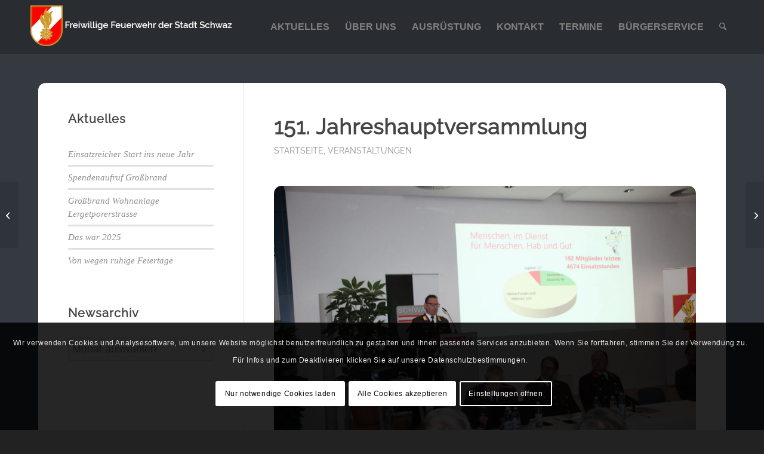

--- FILE ---
content_type: text/html; charset=UTF-8
request_url: https://www.ff-schwaz.at/2019/04/20/151-jahreshauptversammlung/
body_size: 22434
content:
<!DOCTYPE html>
<html lang="de" prefix="og: http://ogp.me/ns# fb: http://ogp.me/ns/fb#" class="html_stretched responsive av-preloader-disabled  html_header_top html_logo_left html_main_nav_header html_menu_right html_slim html_header_sticky html_header_shrinking html_mobile_menu_phone html_header_searchicon html_content_align_center html_header_unstick_top_disabled html_header_stretch_disabled html_elegant-blog html_modern-blog html_av-overlay-side html_av-overlay-side-classic html_av-submenu-noclone html_entry_id_14504 av-cookies-consent-show-message-bar av-cookies-cookie-consent-enabled av-cookies-needs-opt-in av-cookies-user-needs-accept-button avia-cookie-reload-no-accept avia-cookie-reload-accept avia-cookie-check-browser-settings av-no-preview av-default-lightbox html_text_menu_active av-mobile-menu-switch-default">
<head>
<meta charset="UTF-8" />
<meta name="robots" content="index, follow" />


<!-- mobile setting -->
<meta name="viewport" content="width=device-width, initial-scale=1">

<!-- Scripts/CSS and wp_head hook -->
<title>151. Jahreshauptversammlung - Freiwillige Feuerwehr der Stadt Schwaz</title>
	<style>img:is([sizes="auto" i], [sizes^="auto," i]) { contain-intrinsic-size: 3000px 1500px }</style>
	
				<script type='text/javascript'>

				function avia_cookie_check_sessionStorage()
				{
					//	FF throws error when all cookies blocked !!
					var sessionBlocked = false;
					try
					{
						var test = sessionStorage.getItem( 'aviaCookieRefused' ) != null;
					}
					catch(e)
					{
						sessionBlocked = true;
					}

					var aviaCookieRefused = ! sessionBlocked ? sessionStorage.getItem( 'aviaCookieRefused' ) : null;

					var html = document.getElementsByTagName('html')[0];

					/**
					 * Set a class to avoid calls to sessionStorage
					 */
					if( sessionBlocked || aviaCookieRefused )
					{
						if( html.className.indexOf('av-cookies-session-refused') < 0 )
						{
							html.className += ' av-cookies-session-refused';
						}
					}

					if( sessionBlocked || aviaCookieRefused || document.cookie.match(/aviaCookieConsent/) )
					{
						if( html.className.indexOf('av-cookies-user-silent-accept') >= 0 )
						{
							 html.className = html.className.replace(/\bav-cookies-user-silent-accept\b/g, '');
						}
					}
				}

				avia_cookie_check_sessionStorage();

			</script>
			
<!-- The SEO Framework von Sybre Waaijer -->
<meta name="robots" content="max-snippet:-1,max-image-preview:large,max-video-preview:-1" />
<link rel="canonical" href="https://www.ff-schwaz.at/2019/04/20/151-jahreshauptversammlung/" />
<meta name="description" content="Eine eindrucksvolle Leistungsbilanz konnte Kommandant Hilmar Baumann vor zahlreichen Ehrengästen, Ehrenmitgliedern und über 130 Feuerwehrfrauen und -männern…" />
<meta property="og:type" content="article" />
<meta property="og:locale" content="de_DE" />
<meta property="og:site_name" content="Freiwillige Feuerwehr der Stadt Schwaz" />
<meta property="og:title" content="151. Jahreshauptversammlung" />
<meta property="og:description" content="Eine eindrucksvolle Leistungsbilanz konnte Kommandant Hilmar Baumann vor zahlreichen Ehrengästen, Ehrenmitgliedern und über 130 Feuerwehrfrauen und -männern der FF Schwaz präsentieren." />
<meta property="og:url" content="https://www.ff-schwaz.at/2019/04/20/151-jahreshauptversammlung/" />
<meta property="og:image" content="https://www.ff-schwaz.at/wp-content/uploads/2019/04/IMG_0011.jpg" />
<meta property="og:image:width" content="1600" />
<meta property="og:image:height" content="1067" />
<meta property="article:published_time" content="2019-04-20T16:42:38+00:00" />
<meta property="article:modified_time" content="2019-04-20T17:27:03+00:00" />
<meta name="twitter:card" content="summary_large_image" />
<meta name="twitter:title" content="151. Jahreshauptversammlung" />
<meta name="twitter:description" content="Eine eindrucksvolle Leistungsbilanz konnte Kommandant Hilmar Baumann vor zahlreichen Ehrengästen, Ehrenmitgliedern und über 130 Feuerwehrfrauen und -männern der FF Schwaz präsentieren." />
<meta name="twitter:image" content="https://www.ff-schwaz.at/wp-content/uploads/2019/04/IMG_0011.jpg" />
<script type="application/ld+json">{"@context":"https://schema.org","@graph":[{"@type":"WebSite","@id":"https://www.ff-schwaz.at/#/schema/WebSite","url":"https://www.ff-schwaz.at/","name":"Freiwillige Feuerwehr der Stadt Schwaz","description":"schnell – professionell – freiwillig","inLanguage":"de","potentialAction":{"@type":"SearchAction","target":{"@type":"EntryPoint","urlTemplate":"https://www.ff-schwaz.at/search/{search_term_string}/"},"query-input":"required name=search_term_string"},"publisher":{"@type":"Organization","@id":"https://www.ff-schwaz.at/#/schema/Organization","name":"Freiwillige Feuerwehr der Stadt Schwaz","url":"https://www.ff-schwaz.at/"}},{"@type":"WebPage","@id":"https://www.ff-schwaz.at/2019/04/20/151-jahreshauptversammlung/","url":"https://www.ff-schwaz.at/2019/04/20/151-jahreshauptversammlung/","name":"151. Jahreshauptversammlung - Freiwillige Feuerwehr der Stadt Schwaz","description":"Eine eindrucksvolle Leistungsbilanz konnte Kommandant Hilmar Baumann vor zahlreichen Ehrengästen, Ehrenmitgliedern und über 130 Feuerwehrfrauen und -männern…","inLanguage":"de","isPartOf":{"@id":"https://www.ff-schwaz.at/#/schema/WebSite"},"breadcrumb":{"@type":"BreadcrumbList","@id":"https://www.ff-schwaz.at/#/schema/BreadcrumbList","itemListElement":[{"@type":"ListItem","position":1,"item":"https://www.ff-schwaz.at/","name":"Freiwillige Feuerwehr der Stadt Schwaz"},{"@type":"ListItem","position":2,"item":"https://www.ff-schwaz.at/category/news/","name":"Kategorie: Startseite"},{"@type":"ListItem","position":3,"name":"151. Jahreshauptversammlung"}]},"potentialAction":{"@type":"ReadAction","target":"https://www.ff-schwaz.at/2019/04/20/151-jahreshauptversammlung/"},"datePublished":"2019-04-20T16:42:38+00:00","dateModified":"2019-04-20T17:27:03+00:00","author":{"@type":"Person","@id":"https://www.ff-schwaz.at/#/schema/Person/78d5fb991a4a7f70eb90e479721d8b88","name":"Samuel Klinger"}}]}</script>
<!-- / The SEO Framework von Sybre Waaijer | 5.21ms meta | 2.25ms boot -->

<link rel="alternate" type="application/rss+xml" title="Freiwillige Feuerwehr der Stadt Schwaz &raquo; Feed" href="https://www.ff-schwaz.at/feed/" />
<link rel="alternate" type="application/rss+xml" title="Freiwillige Feuerwehr der Stadt Schwaz &raquo; Kommentar-Feed" href="https://www.ff-schwaz.at/comments/feed/" />
<link rel="alternate" type="text/calendar" title="Freiwillige Feuerwehr der Stadt Schwaz &raquo; iCal Feed" href="https://www.ff-schwaz.at/kalender/?ical=1" />
<link rel='stylesheet' id='avia-grid-css' href='https://www.ff-schwaz.at/wp-content/themes/enfold/css/grid.min.css?ver=7.1.2' type='text/css' media='all' />
<link rel='stylesheet' id='avia-base-css' href='https://www.ff-schwaz.at/wp-content/themes/enfold/css/base.min.css?ver=7.1.2' type='text/css' media='all' />
<link rel='stylesheet' id='avia-layout-css' href='https://www.ff-schwaz.at/wp-content/themes/enfold/css/layout.min.css?ver=7.1.2' type='text/css' media='all' />
<link rel='stylesheet' id='avia-module-blog-css' href='https://www.ff-schwaz.at/wp-content/themes/enfold/config-templatebuilder/avia-shortcodes/blog/blog.min.css?ver=7.1.2' type='text/css' media='all' />
<link rel='stylesheet' id='avia-module-postslider-css' href='https://www.ff-schwaz.at/wp-content/themes/enfold/config-templatebuilder/avia-shortcodes/postslider/postslider.min.css?ver=7.1.2' type='text/css' media='all' />
<link rel='stylesheet' id='avia-module-button-css' href='https://www.ff-schwaz.at/wp-content/themes/enfold/config-templatebuilder/avia-shortcodes/buttons/buttons.min.css?ver=7.1.2' type='text/css' media='all' />
<link rel='stylesheet' id='avia-module-comments-css' href='https://www.ff-schwaz.at/wp-content/themes/enfold/config-templatebuilder/avia-shortcodes/comments/comments.min.css?ver=7.1.2' type='text/css' media='all' />
<link rel='stylesheet' id='avia-module-slideshow-css' href='https://www.ff-schwaz.at/wp-content/themes/enfold/config-templatebuilder/avia-shortcodes/slideshow/slideshow.min.css?ver=7.1.2' type='text/css' media='all' />
<link rel='stylesheet' id='avia-module-gallery-css' href='https://www.ff-schwaz.at/wp-content/themes/enfold/config-templatebuilder/avia-shortcodes/gallery/gallery.min.css?ver=7.1.2' type='text/css' media='all' />
<link rel='stylesheet' id='avia-module-gridrow-css' href='https://www.ff-schwaz.at/wp-content/themes/enfold/config-templatebuilder/avia-shortcodes/grid_row/grid_row.min.css?ver=7.1.2' type='text/css' media='all' />
<link rel='stylesheet' id='avia-module-heading-css' href='https://www.ff-schwaz.at/wp-content/themes/enfold/config-templatebuilder/avia-shortcodes/heading/heading.min.css?ver=7.1.2' type='text/css' media='all' />
<link rel='stylesheet' id='avia-module-hr-css' href='https://www.ff-schwaz.at/wp-content/themes/enfold/config-templatebuilder/avia-shortcodes/hr/hr.min.css?ver=7.1.2' type='text/css' media='all' />
<link rel='stylesheet' id='avia-module-icon-css' href='https://www.ff-schwaz.at/wp-content/themes/enfold/config-templatebuilder/avia-shortcodes/icon/icon.min.css?ver=7.1.2' type='text/css' media='all' />
<link rel='stylesheet' id='avia-module-iconlist-css' href='https://www.ff-schwaz.at/wp-content/themes/enfold/config-templatebuilder/avia-shortcodes/iconlist/iconlist.min.css?ver=7.1.2' type='text/css' media='all' />
<link rel='stylesheet' id='avia-module-image-css' href='https://www.ff-schwaz.at/wp-content/themes/enfold/config-templatebuilder/avia-shortcodes/image/image.min.css?ver=7.1.2' type='text/css' media='all' />
<link rel='stylesheet' id='avia-module-masonry-css' href='https://www.ff-schwaz.at/wp-content/themes/enfold/config-templatebuilder/avia-shortcodes/masonry_entries/masonry_entries.min.css?ver=7.1.2' type='text/css' media='all' />
<link rel='stylesheet' id='avia-siteloader-css' href='https://www.ff-schwaz.at/wp-content/themes/enfold/css/avia-snippet-site-preloader.min.css?ver=7.1.2' type='text/css' media='all' />
<link rel='stylesheet' id='avia-module-slideshow-feature-image-css' href='https://www.ff-schwaz.at/wp-content/themes/enfold/config-templatebuilder/avia-shortcodes/slideshow_feature_image/slideshow_feature_image.min.css?ver=7.1.2' type='text/css' media='all' />
<link rel='stylesheet' id='avia-module-social-css' href='https://www.ff-schwaz.at/wp-content/themes/enfold/config-templatebuilder/avia-shortcodes/social_share/social_share.min.css?ver=7.1.2' type='text/css' media='all' />
<link rel='stylesheet' id='avia-module-tabs-css' href='https://www.ff-schwaz.at/wp-content/themes/enfold/config-templatebuilder/avia-shortcodes/tabs/tabs.min.css?ver=7.1.2' type='text/css' media='all' />
<link rel='stylesheet' id='avia-module-video-css' href='https://www.ff-schwaz.at/wp-content/themes/enfold/config-templatebuilder/avia-shortcodes/video/video.min.css?ver=7.1.2' type='text/css' media='all' />
<link rel='stylesheet' id='wp-block-library-css' href='https://www.ff-schwaz.at/wp-includes/css/dist/block-library/style.min.css?ver=6.8.3' type='text/css' media='all' />
<link rel='stylesheet' id='enfold-custom-block-css-css' href='https://www.ff-schwaz.at/wp-content/themes/enfold/wp-blocks/src/textblock/style.css?ver=7.1.2' type='text/css' media='all' />
<style id='global-styles-inline-css' type='text/css'>
:root{--wp--preset--aspect-ratio--square: 1;--wp--preset--aspect-ratio--4-3: 4/3;--wp--preset--aspect-ratio--3-4: 3/4;--wp--preset--aspect-ratio--3-2: 3/2;--wp--preset--aspect-ratio--2-3: 2/3;--wp--preset--aspect-ratio--16-9: 16/9;--wp--preset--aspect-ratio--9-16: 9/16;--wp--preset--color--black: #000000;--wp--preset--color--cyan-bluish-gray: #abb8c3;--wp--preset--color--white: #ffffff;--wp--preset--color--pale-pink: #f78da7;--wp--preset--color--vivid-red: #cf2e2e;--wp--preset--color--luminous-vivid-orange: #ff6900;--wp--preset--color--luminous-vivid-amber: #fcb900;--wp--preset--color--light-green-cyan: #7bdcb5;--wp--preset--color--vivid-green-cyan: #00d084;--wp--preset--color--pale-cyan-blue: #8ed1fc;--wp--preset--color--vivid-cyan-blue: #0693e3;--wp--preset--color--vivid-purple: #9b51e0;--wp--preset--color--metallic-red: #b02b2c;--wp--preset--color--maximum-yellow-red: #edae44;--wp--preset--color--yellow-sun: #eeee22;--wp--preset--color--palm-leaf: #83a846;--wp--preset--color--aero: #7bb0e7;--wp--preset--color--old-lavender: #745f7e;--wp--preset--color--steel-teal: #5f8789;--wp--preset--color--raspberry-pink: #d65799;--wp--preset--color--medium-turquoise: #4ecac2;--wp--preset--gradient--vivid-cyan-blue-to-vivid-purple: linear-gradient(135deg,rgba(6,147,227,1) 0%,rgb(155,81,224) 100%);--wp--preset--gradient--light-green-cyan-to-vivid-green-cyan: linear-gradient(135deg,rgb(122,220,180) 0%,rgb(0,208,130) 100%);--wp--preset--gradient--luminous-vivid-amber-to-luminous-vivid-orange: linear-gradient(135deg,rgba(252,185,0,1) 0%,rgba(255,105,0,1) 100%);--wp--preset--gradient--luminous-vivid-orange-to-vivid-red: linear-gradient(135deg,rgba(255,105,0,1) 0%,rgb(207,46,46) 100%);--wp--preset--gradient--very-light-gray-to-cyan-bluish-gray: linear-gradient(135deg,rgb(238,238,238) 0%,rgb(169,184,195) 100%);--wp--preset--gradient--cool-to-warm-spectrum: linear-gradient(135deg,rgb(74,234,220) 0%,rgb(151,120,209) 20%,rgb(207,42,186) 40%,rgb(238,44,130) 60%,rgb(251,105,98) 80%,rgb(254,248,76) 100%);--wp--preset--gradient--blush-light-purple: linear-gradient(135deg,rgb(255,206,236) 0%,rgb(152,150,240) 100%);--wp--preset--gradient--blush-bordeaux: linear-gradient(135deg,rgb(254,205,165) 0%,rgb(254,45,45) 50%,rgb(107,0,62) 100%);--wp--preset--gradient--luminous-dusk: linear-gradient(135deg,rgb(255,203,112) 0%,rgb(199,81,192) 50%,rgb(65,88,208) 100%);--wp--preset--gradient--pale-ocean: linear-gradient(135deg,rgb(255,245,203) 0%,rgb(182,227,212) 50%,rgb(51,167,181) 100%);--wp--preset--gradient--electric-grass: linear-gradient(135deg,rgb(202,248,128) 0%,rgb(113,206,126) 100%);--wp--preset--gradient--midnight: linear-gradient(135deg,rgb(2,3,129) 0%,rgb(40,116,252) 100%);--wp--preset--font-size--small: 1rem;--wp--preset--font-size--medium: 1.125rem;--wp--preset--font-size--large: 1.75rem;--wp--preset--font-size--x-large: clamp(1.75rem, 3vw, 2.25rem);--wp--preset--spacing--20: 0.44rem;--wp--preset--spacing--30: 0.67rem;--wp--preset--spacing--40: 1rem;--wp--preset--spacing--50: 1.5rem;--wp--preset--spacing--60: 2.25rem;--wp--preset--spacing--70: 3.38rem;--wp--preset--spacing--80: 5.06rem;--wp--preset--shadow--natural: 6px 6px 9px rgba(0, 0, 0, 0.2);--wp--preset--shadow--deep: 12px 12px 50px rgba(0, 0, 0, 0.4);--wp--preset--shadow--sharp: 6px 6px 0px rgba(0, 0, 0, 0.2);--wp--preset--shadow--outlined: 6px 6px 0px -3px rgba(255, 255, 255, 1), 6px 6px rgba(0, 0, 0, 1);--wp--preset--shadow--crisp: 6px 6px 0px rgba(0, 0, 0, 1);}:root { --wp--style--global--content-size: 800px;--wp--style--global--wide-size: 1130px; }:where(body) { margin: 0; }.wp-site-blocks > .alignleft { float: left; margin-right: 2em; }.wp-site-blocks > .alignright { float: right; margin-left: 2em; }.wp-site-blocks > .aligncenter { justify-content: center; margin-left: auto; margin-right: auto; }:where(.is-layout-flex){gap: 0.5em;}:where(.is-layout-grid){gap: 0.5em;}.is-layout-flow > .alignleft{float: left;margin-inline-start: 0;margin-inline-end: 2em;}.is-layout-flow > .alignright{float: right;margin-inline-start: 2em;margin-inline-end: 0;}.is-layout-flow > .aligncenter{margin-left: auto !important;margin-right: auto !important;}.is-layout-constrained > .alignleft{float: left;margin-inline-start: 0;margin-inline-end: 2em;}.is-layout-constrained > .alignright{float: right;margin-inline-start: 2em;margin-inline-end: 0;}.is-layout-constrained > .aligncenter{margin-left: auto !important;margin-right: auto !important;}.is-layout-constrained > :where(:not(.alignleft):not(.alignright):not(.alignfull)){max-width: var(--wp--style--global--content-size);margin-left: auto !important;margin-right: auto !important;}.is-layout-constrained > .alignwide{max-width: var(--wp--style--global--wide-size);}body .is-layout-flex{display: flex;}.is-layout-flex{flex-wrap: wrap;align-items: center;}.is-layout-flex > :is(*, div){margin: 0;}body .is-layout-grid{display: grid;}.is-layout-grid > :is(*, div){margin: 0;}body{padding-top: 0px;padding-right: 0px;padding-bottom: 0px;padding-left: 0px;}a:where(:not(.wp-element-button)){text-decoration: underline;}:root :where(.wp-element-button, .wp-block-button__link){background-color: #32373c;border-width: 0;color: #fff;font-family: inherit;font-size: inherit;line-height: inherit;padding: calc(0.667em + 2px) calc(1.333em + 2px);text-decoration: none;}.has-black-color{color: var(--wp--preset--color--black) !important;}.has-cyan-bluish-gray-color{color: var(--wp--preset--color--cyan-bluish-gray) !important;}.has-white-color{color: var(--wp--preset--color--white) !important;}.has-pale-pink-color{color: var(--wp--preset--color--pale-pink) !important;}.has-vivid-red-color{color: var(--wp--preset--color--vivid-red) !important;}.has-luminous-vivid-orange-color{color: var(--wp--preset--color--luminous-vivid-orange) !important;}.has-luminous-vivid-amber-color{color: var(--wp--preset--color--luminous-vivid-amber) !important;}.has-light-green-cyan-color{color: var(--wp--preset--color--light-green-cyan) !important;}.has-vivid-green-cyan-color{color: var(--wp--preset--color--vivid-green-cyan) !important;}.has-pale-cyan-blue-color{color: var(--wp--preset--color--pale-cyan-blue) !important;}.has-vivid-cyan-blue-color{color: var(--wp--preset--color--vivid-cyan-blue) !important;}.has-vivid-purple-color{color: var(--wp--preset--color--vivid-purple) !important;}.has-metallic-red-color{color: var(--wp--preset--color--metallic-red) !important;}.has-maximum-yellow-red-color{color: var(--wp--preset--color--maximum-yellow-red) !important;}.has-yellow-sun-color{color: var(--wp--preset--color--yellow-sun) !important;}.has-palm-leaf-color{color: var(--wp--preset--color--palm-leaf) !important;}.has-aero-color{color: var(--wp--preset--color--aero) !important;}.has-old-lavender-color{color: var(--wp--preset--color--old-lavender) !important;}.has-steel-teal-color{color: var(--wp--preset--color--steel-teal) !important;}.has-raspberry-pink-color{color: var(--wp--preset--color--raspberry-pink) !important;}.has-medium-turquoise-color{color: var(--wp--preset--color--medium-turquoise) !important;}.has-black-background-color{background-color: var(--wp--preset--color--black) !important;}.has-cyan-bluish-gray-background-color{background-color: var(--wp--preset--color--cyan-bluish-gray) !important;}.has-white-background-color{background-color: var(--wp--preset--color--white) !important;}.has-pale-pink-background-color{background-color: var(--wp--preset--color--pale-pink) !important;}.has-vivid-red-background-color{background-color: var(--wp--preset--color--vivid-red) !important;}.has-luminous-vivid-orange-background-color{background-color: var(--wp--preset--color--luminous-vivid-orange) !important;}.has-luminous-vivid-amber-background-color{background-color: var(--wp--preset--color--luminous-vivid-amber) !important;}.has-light-green-cyan-background-color{background-color: var(--wp--preset--color--light-green-cyan) !important;}.has-vivid-green-cyan-background-color{background-color: var(--wp--preset--color--vivid-green-cyan) !important;}.has-pale-cyan-blue-background-color{background-color: var(--wp--preset--color--pale-cyan-blue) !important;}.has-vivid-cyan-blue-background-color{background-color: var(--wp--preset--color--vivid-cyan-blue) !important;}.has-vivid-purple-background-color{background-color: var(--wp--preset--color--vivid-purple) !important;}.has-metallic-red-background-color{background-color: var(--wp--preset--color--metallic-red) !important;}.has-maximum-yellow-red-background-color{background-color: var(--wp--preset--color--maximum-yellow-red) !important;}.has-yellow-sun-background-color{background-color: var(--wp--preset--color--yellow-sun) !important;}.has-palm-leaf-background-color{background-color: var(--wp--preset--color--palm-leaf) !important;}.has-aero-background-color{background-color: var(--wp--preset--color--aero) !important;}.has-old-lavender-background-color{background-color: var(--wp--preset--color--old-lavender) !important;}.has-steel-teal-background-color{background-color: var(--wp--preset--color--steel-teal) !important;}.has-raspberry-pink-background-color{background-color: var(--wp--preset--color--raspberry-pink) !important;}.has-medium-turquoise-background-color{background-color: var(--wp--preset--color--medium-turquoise) !important;}.has-black-border-color{border-color: var(--wp--preset--color--black) !important;}.has-cyan-bluish-gray-border-color{border-color: var(--wp--preset--color--cyan-bluish-gray) !important;}.has-white-border-color{border-color: var(--wp--preset--color--white) !important;}.has-pale-pink-border-color{border-color: var(--wp--preset--color--pale-pink) !important;}.has-vivid-red-border-color{border-color: var(--wp--preset--color--vivid-red) !important;}.has-luminous-vivid-orange-border-color{border-color: var(--wp--preset--color--luminous-vivid-orange) !important;}.has-luminous-vivid-amber-border-color{border-color: var(--wp--preset--color--luminous-vivid-amber) !important;}.has-light-green-cyan-border-color{border-color: var(--wp--preset--color--light-green-cyan) !important;}.has-vivid-green-cyan-border-color{border-color: var(--wp--preset--color--vivid-green-cyan) !important;}.has-pale-cyan-blue-border-color{border-color: var(--wp--preset--color--pale-cyan-blue) !important;}.has-vivid-cyan-blue-border-color{border-color: var(--wp--preset--color--vivid-cyan-blue) !important;}.has-vivid-purple-border-color{border-color: var(--wp--preset--color--vivid-purple) !important;}.has-metallic-red-border-color{border-color: var(--wp--preset--color--metallic-red) !important;}.has-maximum-yellow-red-border-color{border-color: var(--wp--preset--color--maximum-yellow-red) !important;}.has-yellow-sun-border-color{border-color: var(--wp--preset--color--yellow-sun) !important;}.has-palm-leaf-border-color{border-color: var(--wp--preset--color--palm-leaf) !important;}.has-aero-border-color{border-color: var(--wp--preset--color--aero) !important;}.has-old-lavender-border-color{border-color: var(--wp--preset--color--old-lavender) !important;}.has-steel-teal-border-color{border-color: var(--wp--preset--color--steel-teal) !important;}.has-raspberry-pink-border-color{border-color: var(--wp--preset--color--raspberry-pink) !important;}.has-medium-turquoise-border-color{border-color: var(--wp--preset--color--medium-turquoise) !important;}.has-vivid-cyan-blue-to-vivid-purple-gradient-background{background: var(--wp--preset--gradient--vivid-cyan-blue-to-vivid-purple) !important;}.has-light-green-cyan-to-vivid-green-cyan-gradient-background{background: var(--wp--preset--gradient--light-green-cyan-to-vivid-green-cyan) !important;}.has-luminous-vivid-amber-to-luminous-vivid-orange-gradient-background{background: var(--wp--preset--gradient--luminous-vivid-amber-to-luminous-vivid-orange) !important;}.has-luminous-vivid-orange-to-vivid-red-gradient-background{background: var(--wp--preset--gradient--luminous-vivid-orange-to-vivid-red) !important;}.has-very-light-gray-to-cyan-bluish-gray-gradient-background{background: var(--wp--preset--gradient--very-light-gray-to-cyan-bluish-gray) !important;}.has-cool-to-warm-spectrum-gradient-background{background: var(--wp--preset--gradient--cool-to-warm-spectrum) !important;}.has-blush-light-purple-gradient-background{background: var(--wp--preset--gradient--blush-light-purple) !important;}.has-blush-bordeaux-gradient-background{background: var(--wp--preset--gradient--blush-bordeaux) !important;}.has-luminous-dusk-gradient-background{background: var(--wp--preset--gradient--luminous-dusk) !important;}.has-pale-ocean-gradient-background{background: var(--wp--preset--gradient--pale-ocean) !important;}.has-electric-grass-gradient-background{background: var(--wp--preset--gradient--electric-grass) !important;}.has-midnight-gradient-background{background: var(--wp--preset--gradient--midnight) !important;}.has-small-font-size{font-size: var(--wp--preset--font-size--small) !important;}.has-medium-font-size{font-size: var(--wp--preset--font-size--medium) !important;}.has-large-font-size{font-size: var(--wp--preset--font-size--large) !important;}.has-x-large-font-size{font-size: var(--wp--preset--font-size--x-large) !important;}
:where(.wp-block-post-template.is-layout-flex){gap: 1.25em;}:where(.wp-block-post-template.is-layout-grid){gap: 1.25em;}
:where(.wp-block-columns.is-layout-flex){gap: 2em;}:where(.wp-block-columns.is-layout-grid){gap: 2em;}
:root :where(.wp-block-pullquote){font-size: 1.5em;line-height: 1.6;}
</style>
<link rel='stylesheet' id='newsletters-bootstrap-css' href='https://www.ff-schwaz.at/wp-content/plugins/wp-mailinglist/views/default2/css/bootstrap.css?ver=5.1.3' type='text/css' media='all' />
<link rel='stylesheet' id='fontawesome-css' href='https://www.ff-schwaz.at/wp-content/plugins/wp-mailinglist/views/default2/css/fontawesome.css?ver=4.7.0' type='text/css' media='all' />
<link rel='stylesheet' id='select2-css' href='https://www.ff-schwaz.at/wp-content/plugins/wp-mailinglist/views/default2/css/select2.css?ver=4.0.0' type='text/css' media='all' />
<link rel='stylesheet' id='newsletters-css' href='https://www.ff-schwaz.at/wp-content/plugins/wp-mailinglist/views/default2/css/style.css?ver=6.8.3' type='text/css' media='all' />
<link rel='stylesheet' id='avia-scs-css' href='https://www.ff-schwaz.at/wp-content/themes/enfold/css/shortcodes.min.css?ver=7.1.2' type='text/css' media='all' />
<link rel='stylesheet' id='avia-fold-unfold-css' href='https://www.ff-schwaz.at/wp-content/themes/enfold/css/avia-snippet-fold-unfold.min.css?ver=7.1.2' type='text/css' media='all' />
<link rel='stylesheet' id='avia-popup-css-css' href='https://www.ff-schwaz.at/wp-content/themes/enfold/js/aviapopup/magnific-popup.min.css?ver=7.1.2' type='text/css' media='screen' />
<link rel='stylesheet' id='avia-lightbox-css' href='https://www.ff-schwaz.at/wp-content/themes/enfold/css/avia-snippet-lightbox.min.css?ver=7.1.2' type='text/css' media='screen' />
<link rel='stylesheet' id='avia-widget-css-css' href='https://www.ff-schwaz.at/wp-content/themes/enfold/css/avia-snippet-widget.min.css?ver=7.1.2' type='text/css' media='screen' />
<link rel='stylesheet' id='avia-dynamic-css' href='https://www.ff-schwaz.at/wp-content/uploads/dynamic_avia/freiwillige_feuerwehr_der_silberstadt_schwaz.css?ver=69671bf4afca0' type='text/css' media='all' />
<link rel='stylesheet' id='avia-custom-css' href='https://www.ff-schwaz.at/wp-content/themes/enfold/css/custom.css?ver=7.1.2' type='text/css' media='all' />
<link rel='stylesheet' id='avia-style-css' href='https://www.ff-schwaz.at/wp-content/themes/absoluttheme/style.css?ver=7.1.2' type='text/css' media='all' />
<link rel='stylesheet' id='avia-events-cal-css' href='https://www.ff-schwaz.at/wp-content/themes/enfold/config-events-calendar/event-mod.min.css?ver=7.1.2' type='text/css' media='all' />
<link rel='stylesheet' id='avia-cookie-css-css' href='https://www.ff-schwaz.at/wp-content/themes/enfold/css/avia-snippet-cookieconsent.css?ver=7.1.2' type='text/css' media='screen' />
<script type="text/javascript" src="https://www.ff-schwaz.at/wp-includes/js/jquery/jquery.min.js?ver=3.7.1" id="jquery-core-js"></script>
<script type="text/javascript" src="https://www.ff-schwaz.at/wp-includes/js/jquery/jquery-migrate.min.js?ver=3.4.1" id="jquery-migrate-js"></script>
<script type="text/javascript" src="https://www.ff-schwaz.at/wp-content/plugins/wp-mailinglist/js/select2.js?ver=4.0.0" id="select2-js"></script>
<script type="text/javascript" src="https://www.ff-schwaz.at/wp-content/themes/enfold/js/avia-js.min.js?ver=7.1.2" id="avia-js-js"></script>
<script type="text/javascript" src="https://www.ff-schwaz.at/wp-content/themes/enfold/js/avia-compat.min.js?ver=7.1.2" id="avia-compat-js"></script>
<link rel="https://api.w.org/" href="https://www.ff-schwaz.at/wp-json/" /><link rel="alternate" title="JSON" type="application/json" href="https://www.ff-schwaz.at/wp-json/wp/v2/posts/14504" /><link rel="EditURI" type="application/rsd+xml" title="RSD" href="https://www.ff-schwaz.at/xmlrpc.php?rsd" />
<link rel="alternate" title="oEmbed (JSON)" type="application/json+oembed" href="https://www.ff-schwaz.at/wp-json/oembed/1.0/embed?url=https%3A%2F%2Fwww.ff-schwaz.at%2F2019%2F04%2F20%2F151-jahreshauptversammlung%2F" />
<link rel="alternate" title="oEmbed (XML)" type="text/xml+oembed" href="https://www.ff-schwaz.at/wp-json/oembed/1.0/embed?url=https%3A%2F%2Fwww.ff-schwaz.at%2F2019%2F04%2F20%2F151-jahreshauptversammlung%2F&#038;format=xml" />
<meta name="tec-api-version" content="v1"><meta name="tec-api-origin" content="https://www.ff-schwaz.at"><link rel="alternate" href="https://www.ff-schwaz.at/wp-json/tribe/events/v1/" />
<link rel="icon" href="https://www.ff-schwaz.at/wp-content/uploads/2024/11/favicon_transparent.png" type="image/png">
<!--[if lt IE 9]><script src="https://www.ff-schwaz.at/wp-content/themes/enfold/js/html5shiv.js"></script><![endif]--><link rel="profile" href="https://gmpg.org/xfn/11" />
<link rel="alternate" type="application/rss+xml" title="Freiwillige Feuerwehr der Stadt Schwaz RSS2 Feed" href="https://www.ff-schwaz.at/feed/" />
<link rel="pingback" href="https://www.ff-schwaz.at/xmlrpc.php" />

<script type="text/javascript">
var wpmlAjax = 'https://www.ff-schwaz.at/wp-content/plugins/wp-mailinglist/wp-mailinglist-ajax.php';
var wpmlUrl = 'https://www.ff-schwaz.at/wp-content/plugins/wp-mailinglist';
var wpmlScroll = "Y";
var newsletters_locale = "de";

	var newsletters_ajaxurl = 'https://www.ff-schwaz.at/wp-admin/admin-ajax.php?';

$ = jQuery.noConflict();

jQuery(document).ready(function() {
	if (jQuery.isFunction(jQuery.fn.select2)) {
		jQuery('.newsletters select').select2();
	}
	
	if (jQuery.isFunction(jQuery.fn.tooltip)) {
		jQuery('[data-toggle="tooltip"]').tooltip();
	}
});
</script>

<style type="text/css">
		@font-face {font-family: 'entypo-fontello-enfold'; font-weight: normal; font-style: normal; font-display: auto;
		src: url('https://www.ff-schwaz.at/wp-content/themes/enfold/config-templatebuilder/avia-template-builder/assets/fonts/entypo-fontello-enfold/entypo-fontello-enfold.woff2') format('woff2'),
		url('https://www.ff-schwaz.at/wp-content/themes/enfold/config-templatebuilder/avia-template-builder/assets/fonts/entypo-fontello-enfold/entypo-fontello-enfold.woff') format('woff'),
		url('https://www.ff-schwaz.at/wp-content/themes/enfold/config-templatebuilder/avia-template-builder/assets/fonts/entypo-fontello-enfold/entypo-fontello-enfold.ttf') format('truetype'),
		url('https://www.ff-schwaz.at/wp-content/themes/enfold/config-templatebuilder/avia-template-builder/assets/fonts/entypo-fontello-enfold/entypo-fontello-enfold.svg#entypo-fontello-enfold') format('svg'),
		url('https://www.ff-schwaz.at/wp-content/themes/enfold/config-templatebuilder/avia-template-builder/assets/fonts/entypo-fontello-enfold/entypo-fontello-enfold.eot'),
		url('https://www.ff-schwaz.at/wp-content/themes/enfold/config-templatebuilder/avia-template-builder/assets/fonts/entypo-fontello-enfold/entypo-fontello-enfold.eot?#iefix') format('embedded-opentype');
		}

		#top .avia-font-entypo-fontello-enfold, body .avia-font-entypo-fontello-enfold, html body [data-av_iconfont='entypo-fontello-enfold']:before{ font-family: 'entypo-fontello-enfold'; }
		
		@font-face {font-family: 'entypo-fontello'; font-weight: normal; font-style: normal; font-display: auto;
		src: url('https://www.ff-schwaz.at/wp-content/themes/enfold/config-templatebuilder/avia-template-builder/assets/fonts/entypo-fontello/entypo-fontello.woff2') format('woff2'),
		url('https://www.ff-schwaz.at/wp-content/themes/enfold/config-templatebuilder/avia-template-builder/assets/fonts/entypo-fontello/entypo-fontello.woff') format('woff'),
		url('https://www.ff-schwaz.at/wp-content/themes/enfold/config-templatebuilder/avia-template-builder/assets/fonts/entypo-fontello/entypo-fontello.ttf') format('truetype'),
		url('https://www.ff-schwaz.at/wp-content/themes/enfold/config-templatebuilder/avia-template-builder/assets/fonts/entypo-fontello/entypo-fontello.svg#entypo-fontello') format('svg'),
		url('https://www.ff-schwaz.at/wp-content/themes/enfold/config-templatebuilder/avia-template-builder/assets/fonts/entypo-fontello/entypo-fontello.eot'),
		url('https://www.ff-schwaz.at/wp-content/themes/enfold/config-templatebuilder/avia-template-builder/assets/fonts/entypo-fontello/entypo-fontello.eot?#iefix') format('embedded-opentype');
		}

		#top .avia-font-entypo-fontello, body .avia-font-entypo-fontello, html body [data-av_iconfont='entypo-fontello']:before{ font-family: 'entypo-fontello'; }
		</style>
<!-- START - Open Graph and Twitter Card Tags 3.3.7 -->
 <!-- Facebook Open Graph -->
  <meta property="og:locale" content="de_DE"/>
  <meta property="og:site_name" content="Freiwillige Feuerwehr der Stadt Schwaz"/>
  <meta property="og:title" content="151. Jahreshauptversammlung"/>
  <meta property="og:url" content="https://www.ff-schwaz.at/2019/04/20/151-jahreshauptversammlung/"/>
  <meta property="og:type" content="article"/>
  <meta property="og:description" content="Eine eindrucksvolle Leistungsbilanz konnte Kommandant Hilmar Baumann vor zahlreichen Ehrengästen, Ehrenmitgliedern und über 130 Feuerwehrfrauen und -männern der FF Schwaz präsentieren.

Im Jahr 2018 bewältigte die FF Schwaz 341 Einsätze. Davon waren großteils technische Einsätze (188), gefolgt von"/>
  <meta property="og:image" content="https://www.ff-schwaz.at/wp-content/uploads/2019/04/IMG_0011.jpg"/>
  <meta property="og:image:url" content="https://www.ff-schwaz.at/wp-content/uploads/2019/04/IMG_0011.jpg"/>
  <meta property="og:image:secure_url" content="https://www.ff-schwaz.at/wp-content/uploads/2019/04/IMG_0011.jpg"/>
  <meta property="article:published_time" content="2019-04-20T18:42:38+02:00"/>
  <meta property="article:modified_time" content="2019-04-20T19:27:03+02:00" />
  <meta property="og:updated_time" content="2019-04-20T19:27:03+02:00" />
  <meta property="article:section" content="Startseite"/>
  <meta property="article:section" content="Veranstaltungen"/>
  <meta property="article:publisher" content="https://www.facebook.com/FF.Schwaz"/>
 <!-- Google+ / Schema.org -->
 <!-- Twitter Cards -->
  <meta name="twitter:title" content="151. Jahreshauptversammlung"/>
  <meta name="twitter:url" content="https://www.ff-schwaz.at/2019/04/20/151-jahreshauptversammlung/"/>
  <meta name="twitter:description" content="Eine eindrucksvolle Leistungsbilanz konnte Kommandant Hilmar Baumann vor zahlreichen Ehrengästen, Ehrenmitgliedern und über 130 Feuerwehrfrauen und -männern der FF Schwaz präsentieren.

Im Jahr 2018 bewältigte die FF Schwaz 341 Einsätze. Davon waren großteils technische Einsätze (188), gefolgt von"/>
  <meta name="twitter:image" content="https://www.ff-schwaz.at/wp-content/uploads/2019/04/IMG_0011.jpg"/>
  <meta name="twitter:card" content="summary_large_image"/>
 <!-- SEO -->
 <!-- Misc. tags -->
 <!-- is_singular -->
<!-- END - Open Graph and Twitter Card Tags 3.3.7 -->
	

</head>

<body id="top" class="wp-singular post-template-default single single-post postid-14504 single-format-standard wp-theme-enfold wp-child-theme-absoluttheme stretched av-gmaps-no-google-fonts rtl_columns av-curtain-numeric raleway-custom raleway tribe-no-js av-accessibility-a av-accessibility-aa post-type-post category-news category-veranstaltungen avia-responsive-images-support" itemscope="itemscope" itemtype="https://schema.org/WebPage" >

	
	<div id='wrap_all'>

	
<header id='header' class='all_colors header_color dark_bg_color  av_header_top av_logo_left av_main_nav_header av_menu_right av_slim av_header_sticky av_header_shrinking av_header_stretch_disabled av_mobile_menu_phone av_header_searchicon av_header_unstick_top_disabled av_bottom_nav_disabled  av_header_border_disabled' aria-label="Header" data-av_shrink_factor='30' role="banner" itemscope="itemscope" itemtype="https://schema.org/WPHeader" >

		<div  id='header_main' class='container_wrap container_wrap_logo'>

        <div class='container av-logo-container'><div class='inner-container'><span class='logo avia-standard-logo'><a href='https://www.ff-schwaz.at/' class='' aria-label='ff-schwaz-logo-2024' title='ff-schwaz-logo-2024'><img src="https://www.ff-schwaz.at/wp-content/uploads/2024/11/ff-schwaz-logo-2024.png" srcset="https://www.ff-schwaz.at/wp-content/uploads/2024/11/ff-schwaz-logo-2024.png 340w, https://www.ff-schwaz.at/wp-content/uploads/2024/11/ff-schwaz-logo-2024-300x64.png 300w" sizes="(max-width: 340px) 100vw, 340px" height="100" width="300" alt='Freiwillige Feuerwehr der Stadt Schwaz' title='ff-schwaz-logo-2024' /></a></span><nav class='main_menu' data-selectname='Wähle eine Seite'  role="navigation" itemscope="itemscope" itemtype="https://schema.org/SiteNavigationElement" ><div class="avia-menu av-main-nav-wrap"><ul role="menu" class="menu av-main-nav" id="avia-menu"><li role="menuitem" id="menu-item-5990" class="menu-item menu-item-type-custom menu-item-object-custom menu-item-home menu-item-has-children menu-item-top-level menu-item-top-level-1"><a href="https://www.ff-schwaz.at/" itemprop="url" tabindex="0"><span class="avia-bullet"></span><span class="avia-menu-text">Aktuelles</span><span class="avia-menu-fx"><span class="avia-arrow-wrap"><span class="avia-arrow"></span></span></span></a>


<ul class="sub-menu">
	<li role="menuitem" id="menu-item-22294" class="menu-item menu-item-type-post_type menu-item-object-page"><a href="https://www.ff-schwaz.at/startseite/einsatze/" itemprop="url" tabindex="0"><span class="avia-bullet"></span><span class="avia-menu-text">Einsätze</span></a></li>
	<li role="menuitem" id="menu-item-22293" class="menu-item menu-item-type-post_type menu-item-object-page"><a href="https://www.ff-schwaz.at/startseite/uebungen/" itemprop="url" tabindex="0"><span class="avia-bullet"></span><span class="avia-menu-text">Übungen</span></a></li>
	<li role="menuitem" id="menu-item-22292" class="menu-item menu-item-type-post_type menu-item-object-page"><a href="https://www.ff-schwaz.at/startseite/veranstaltungen/" itemprop="url" tabindex="0"><span class="avia-bullet"></span><span class="avia-menu-text">Veranstaltungen</span></a></li>
	<li role="menuitem" id="menu-item-5991" class="menu-item menu-item-type-post_type menu-item-object-page"><a href="https://www.ff-schwaz.at/alarmierungen/" itemprop="url" tabindex="0"><span class="avia-bullet"></span><span class="avia-menu-text">Alarmierungen</span></a></li>
</ul>
</li>
<li role="menuitem" id="menu-item-5995" class="menu-item menu-item-type-post_type menu-item-object-page menu-item-has-children menu-item-top-level menu-item-top-level-2"><a href="https://www.ff-schwaz.at/ueber-uns/" itemprop="url" tabindex="0"><span class="avia-bullet"></span><span class="avia-menu-text">Über uns</span><span class="avia-menu-fx"><span class="avia-arrow-wrap"><span class="avia-arrow"></span></span></span></a>


<ul class="sub-menu">
	<li role="menuitem" id="menu-item-5996" class="menu-item menu-item-type-post_type menu-item-object-page"><a href="https://www.ff-schwaz.at/ueber-uns/einsatzbereich/" itemprop="url" tabindex="0"><span class="avia-bullet"></span><span class="avia-menu-text">Einsatzbereich</span></a></li>
	<li role="menuitem" id="menu-item-5997" class="menu-item menu-item-type-post_type menu-item-object-page menu-item-has-children"><a href="https://www.ff-schwaz.at/ueber-uns/stuetzpunktaufgaben/" itemprop="url" tabindex="0"><span class="avia-bullet"></span><span class="avia-menu-text">Aufgaben</span></a>
	<ul class="sub-menu">
		<li role="menuitem" id="menu-item-5998" class="menu-item menu-item-type-post_type menu-item-object-page"><a href="https://www.ff-schwaz.at/ueber-uns/stuetzpunktaufgaben/atemschutz/" itemprop="url" tabindex="0"><span class="avia-bullet"></span><span class="avia-menu-text">Atemschutz</span></a></li>
		<li role="menuitem" id="menu-item-5999" class="menu-item menu-item-type-post_type menu-item-object-page"><a href="https://www.ff-schwaz.at/ueber-uns/stuetzpunktaufgaben/flugdienst/" itemprop="url" tabindex="0"><span class="avia-bullet"></span><span class="avia-menu-text">Flugdienst</span></a></li>
		<li role="menuitem" id="menu-item-6000" class="menu-item menu-item-type-post_type menu-item-object-page"><a href="https://www.ff-schwaz.at/ueber-uns/stuetzpunktaufgaben/wasserdienst/" itemprop="url" tabindex="0"><span class="avia-bullet"></span><span class="avia-menu-text">Wasserdienst</span></a></li>
		<li role="menuitem" id="menu-item-6001" class="menu-item menu-item-type-post_type menu-item-object-page"><a href="https://www.ff-schwaz.at/ueber-uns/stuetzpunktaufgaben/strahlenschutz/" itemprop="url" tabindex="0"><span class="avia-bullet"></span><span class="avia-menu-text">Strahlenschutz</span></a></li>
	</ul>
</li>
	<li role="menuitem" id="menu-item-6002" class="menu-item menu-item-type-post_type menu-item-object-page menu-item-has-children"><a href="https://www.ff-schwaz.at/ueber-uns/organisation/" itemprop="url" tabindex="0"><span class="avia-bullet"></span><span class="avia-menu-text">Organisation</span></a>
	<ul class="sub-menu">
		<li role="menuitem" id="menu-item-6003" class="menu-item menu-item-type-post_type menu-item-object-page"><a href="https://www.ff-schwaz.at/ueber-uns/organisation/mannschaft-2/" itemprop="url" tabindex="0"><span class="avia-bullet"></span><span class="avia-menu-text">Mannschaft</span></a></li>
		<li role="menuitem" id="menu-item-6983" class="menu-item menu-item-type-post_type menu-item-object-page"><a href="https://www.ff-schwaz.at/ueber-uns/organisation/organigramm/" itemprop="url" tabindex="0"><span class="avia-bullet"></span><span class="avia-menu-text">Organigramm</span></a></li>
	</ul>
</li>
	<li role="menuitem" id="menu-item-6004" class="menu-item menu-item-type-post_type menu-item-object-page"><a href="https://www.ff-schwaz.at/ueber-uns/alarmierung/" itemprop="url" tabindex="0"><span class="avia-bullet"></span><span class="avia-menu-text">Alarmierung</span></a></li>
	<li role="menuitem" id="menu-item-6006" class="menu-item menu-item-type-post_type menu-item-object-page menu-item-has-children"><a href="https://www.ff-schwaz.at/ueber-uns/zuege-mit-geschichte/" itemprop="url" tabindex="0"><span class="avia-bullet"></span><span class="avia-menu-text">Chronik</span></a>
	<ul class="sub-menu">
		<li role="menuitem" id="menu-item-6007" class="menu-item menu-item-type-post_type menu-item-object-page"><a href="https://www.ff-schwaz.at/ueber-uns/zuege-mit-geschichte/1-zug/" itemprop="url" tabindex="0"><span class="avia-bullet"></span><span class="avia-menu-text">1. Zug</span></a></li>
		<li role="menuitem" id="menu-item-6008" class="menu-item menu-item-type-post_type menu-item-object-page"><a href="https://www.ff-schwaz.at/ueber-uns/zuege-mit-geschichte/2-zug/" itemprop="url" tabindex="0"><span class="avia-bullet"></span><span class="avia-menu-text">2. Zug</span></a></li>
		<li role="menuitem" id="menu-item-6009" class="menu-item menu-item-type-post_type menu-item-object-page"><a href="https://www.ff-schwaz.at/ueber-uns/zuege-mit-geschichte/3-zug/" itemprop="url" tabindex="0"><span class="avia-bullet"></span><span class="avia-menu-text">3. Zug</span></a></li>
		<li role="menuitem" id="menu-item-6010" class="menu-item menu-item-type-post_type menu-item-object-page"><a href="https://www.ff-schwaz.at/ueber-uns/zuege-mit-geschichte/4-zug/" itemprop="url" tabindex="0"><span class="avia-bullet"></span><span class="avia-menu-text">4. Zug</span></a></li>
	</ul>
</li>
	<li role="menuitem" id="menu-item-6005" class="menu-item menu-item-type-post_type menu-item-object-page"><a href="https://www.ff-schwaz.at/ueber-uns/feuerwehrjugend/" itemprop="url" tabindex="0"><span class="avia-bullet"></span><span class="avia-menu-text">Feuerwehrjugend</span></a></li>
	<li role="menuitem" id="menu-item-6011" class="menu-item menu-item-type-post_type menu-item-object-page"><a href="https://www.ff-schwaz.at/ueber-uns/museum/" itemprop="url" tabindex="0"><span class="avia-bullet"></span><span class="avia-menu-text">Museum</span></a></li>
</ul>
</li>
<li role="menuitem" id="menu-item-6012" class="menu-item menu-item-type-post_type menu-item-object-page menu-item-has-children menu-item-top-level menu-item-top-level-3"><a href="https://www.ff-schwaz.at/ausruestung/" itemprop="url" tabindex="0"><span class="avia-bullet"></span><span class="avia-menu-text">Ausrüstung</span><span class="avia-menu-fx"><span class="avia-arrow-wrap"><span class="avia-arrow"></span></span></span></a>


<ul class="sub-menu">
	<li role="menuitem" id="menu-item-6013" class="menu-item menu-item-type-post_type menu-item-object-page menu-item-has-children"><a href="https://www.ff-schwaz.at/ausruestung/fuhrpark/" itemprop="url" tabindex="0"><span class="avia-bullet"></span><span class="avia-menu-text">Fuhrpark</span></a>
	<ul class="sub-menu">
		<li role="menuitem" id="menu-item-22362" class="menu-item menu-item-type-post_type menu-item-object-page"><a href="https://www.ff-schwaz.at/ausruestung/fuhrpark/fahrzeuge/" itemprop="url" tabindex="0"><span class="avia-bullet"></span><span class="avia-menu-text">Fahrzeuge</span></a></li>
		<li role="menuitem" id="menu-item-24776" class="menu-item menu-item-type-post_type menu-item-object-page"><a href="https://www.ff-schwaz.at/ausruestung/fuhrpark/fahrzeuge/anhaenger/" itemprop="url" tabindex="0"><span class="avia-bullet"></span><span class="avia-menu-text">Anhänger</span></a></li>
		<li role="menuitem" id="menu-item-22361" class="menu-item menu-item-type-post_type menu-item-object-page"><a href="https://www.ff-schwaz.at/ausruestung/fuhrpark/container/" itemprop="url" tabindex="0"><span class="avia-bullet"></span><span class="avia-menu-text">Container</span></a></li>
		<li role="menuitem" id="menu-item-22360" class="menu-item menu-item-type-post_type menu-item-object-page"><a href="https://www.ff-schwaz.at/ausruestung/fuhrpark/boote/" itemprop="url" tabindex="0"><span class="avia-bullet"></span><span class="avia-menu-text">Boote</span></a></li>
	</ul>
</li>
	<li role="menuitem" id="menu-item-6014" class="menu-item menu-item-type-post_type menu-item-object-page menu-item-has-children"><a href="https://www.ff-schwaz.at/ausruestung/standorte/" itemprop="url" tabindex="0"><span class="avia-bullet"></span><span class="avia-menu-text">Standorte</span></a>
	<ul class="sub-menu">
		<li role="menuitem" id="menu-item-6015" class="menu-item menu-item-type-post_type menu-item-object-page"><a href="https://www.ff-schwaz.at/ausruestung/standorte/feuerwache/" itemprop="url" tabindex="0"><span class="avia-bullet"></span><span class="avia-menu-text">Gerätehaus</span></a></li>
		<li role="menuitem" id="menu-item-6016" class="menu-item menu-item-type-post_type menu-item-object-page"><a href="https://www.ff-schwaz.at/ausruestung/standorte/bootshaus/" itemprop="url" tabindex="0"><span class="avia-bullet"></span><span class="avia-menu-text">Bootshaus</span></a></li>
		<li role="menuitem" id="menu-item-6017" class="menu-item menu-item-type-post_type menu-item-object-page"><a href="https://www.ff-schwaz.at/ausruestung/standorte/alte-feuerwache/" itemprop="url" tabindex="0"><span class="avia-bullet"></span><span class="avia-menu-text">Altes Gerätehaus</span></a></li>
	</ul>
</li>
</ul>
</li>
<li role="menuitem" id="menu-item-6022" class="menu-item menu-item-type-post_type menu-item-object-page menu-item-has-children menu-item-top-level menu-item-top-level-4"><a href="https://www.ff-schwaz.at/kontakt/" itemprop="url" tabindex="0"><span class="avia-bullet"></span><span class="avia-menu-text">Kontakt</span><span class="avia-menu-fx"><span class="avia-arrow-wrap"><span class="avia-arrow"></span></span></span></a>


<ul class="sub-menu">
	<li role="menuitem" id="menu-item-6024" class="menu-item menu-item-type-post_type menu-item-object-page"><a href="https://www.ff-schwaz.at/kontakt/impressum/" itemprop="url" tabindex="0"><span class="avia-bullet"></span><span class="avia-menu-text">Impressum</span></a></li>
	<li role="menuitem" id="menu-item-6023" class="menu-item menu-item-type-post_type menu-item-object-page menu-item-privacy-policy"><a href="https://www.ff-schwaz.at/kontakt/datenschutz-cookies/" itemprop="url" tabindex="0"><span class="avia-bullet"></span><span class="avia-menu-text">Datenschutz</span></a></li>
</ul>
</li>
<li role="menuitem" id="menu-item-8701" class="menu-item menu-item-type-custom menu-item-object-custom menu-item-top-level menu-item-top-level-5"><a href="https://www.ff-schwaz.at/kalender/" itemprop="url" tabindex="0"><span class="avia-bullet"></span><span class="avia-menu-text">Termine</span><span class="avia-menu-fx"><span class="avia-arrow-wrap"><span class="avia-arrow"></span></span></span></a></li>
<li role="menuitem" id="menu-item-7315" class="menu-item menu-item-type-post_type menu-item-object-page menu-item-has-children menu-item-top-level menu-item-top-level-6"><a href="https://www.ff-schwaz.at/buergerservice/" itemprop="url" tabindex="0"><span class="avia-bullet"></span><span class="avia-menu-text">Bürgerservice</span><span class="avia-menu-fx"><span class="avia-arrow-wrap"><span class="avia-arrow"></span></span></span></a>


<ul class="sub-menu">
	<li role="menuitem" id="menu-item-7317" class="menu-item menu-item-type-post_type menu-item-object-page"><a href="https://www.ff-schwaz.at/buergerservice/downloads/" itemprop="url" tabindex="0"><span class="avia-bullet"></span><span class="avia-menu-text">Downloads</span></a></li>
</ul>
</li>
<li id="menu-item-search" class="noMobile menu-item menu-item-search-dropdown menu-item-avia-special" role="menuitem"><a class="avia-svg-icon avia-font-svg_entypo-fontello" aria-label="Suche" href="?s=" rel="nofollow" title="Click to open the search input field" data-avia-search-tooltip="
&lt;search&gt;
	&lt;form role=&quot;search&quot; action=&quot;https://www.ff-schwaz.at/&quot; id=&quot;searchform&quot; method=&quot;get&quot; class=&quot;&quot;&gt;
		&lt;div&gt;
&lt;span class=&#039;av_searchform_search avia-svg-icon avia-font-svg_entypo-fontello&#039; data-av_svg_icon=&#039;search&#039; data-av_iconset=&#039;svg_entypo-fontello&#039;&gt;&lt;svg version=&quot;1.1&quot; xmlns=&quot;http://www.w3.org/2000/svg&quot; width=&quot;25&quot; height=&quot;32&quot; viewBox=&quot;0 0 25 32&quot; preserveAspectRatio=&quot;xMidYMid meet&quot; aria-labelledby=&#039;av-svg-title-1&#039; aria-describedby=&#039;av-svg-desc-1&#039; role=&quot;graphics-symbol&quot; aria-hidden=&quot;true&quot;&gt;
&lt;title id=&#039;av-svg-title-1&#039;&gt;Search&lt;/title&gt;
&lt;desc id=&#039;av-svg-desc-1&#039;&gt;Search&lt;/desc&gt;
&lt;path d=&quot;M24.704 24.704q0.96 1.088 0.192 1.984l-1.472 1.472q-1.152 1.024-2.176 0l-6.080-6.080q-2.368 1.344-4.992 1.344-4.096 0-7.136-3.040t-3.040-7.136 2.88-7.008 6.976-2.912 7.168 3.040 3.072 7.136q0 2.816-1.472 5.184zM3.008 13.248q0 2.816 2.176 4.992t4.992 2.176 4.832-2.016 2.016-4.896q0-2.816-2.176-4.96t-4.992-2.144-4.832 2.016-2.016 4.832z&quot;&gt;&lt;/path&gt;
&lt;/svg&gt;&lt;/span&gt;			&lt;input type=&quot;submit&quot; value=&quot;&quot; id=&quot;searchsubmit&quot; class=&quot;button&quot; title=&quot;Enter at least 3 characters to show search results in a dropdown or click to route to search result page to show all results&quot; /&gt;
			&lt;input type=&quot;search&quot; id=&quot;s&quot; name=&quot;s&quot; value=&quot;&quot; aria-label=&#039;Suche&#039; placeholder=&#039;Suche&#039; required /&gt;
		&lt;/div&gt;
	&lt;/form&gt;
&lt;/search&gt;
" data-av_svg_icon='search' data-av_iconset='svg_entypo-fontello'><svg version="1.1" xmlns="http://www.w3.org/2000/svg" width="25" height="32" viewBox="0 0 25 32" preserveAspectRatio="xMidYMid meet" aria-labelledby='av-svg-title-2' aria-describedby='av-svg-desc-2' role="graphics-symbol" aria-hidden="true">
<title id='av-svg-title-2'>Click to open the search input field</title>
<desc id='av-svg-desc-2'>Click to open the search input field</desc>
<path d="M24.704 24.704q0.96 1.088 0.192 1.984l-1.472 1.472q-1.152 1.024-2.176 0l-6.080-6.080q-2.368 1.344-4.992 1.344-4.096 0-7.136-3.040t-3.040-7.136 2.88-7.008 6.976-2.912 7.168 3.040 3.072 7.136q0 2.816-1.472 5.184zM3.008 13.248q0 2.816 2.176 4.992t4.992 2.176 4.832-2.016 2.016-4.896q0-2.816-2.176-4.96t-4.992-2.144-4.832 2.016-2.016 4.832z"></path>
</svg><span class="avia_hidden_link_text">Suche</span></a></li><li class="av-burger-menu-main menu-item-avia-special " role="menuitem">
	        			<a href="#" aria-label="Menü" aria-hidden="false">
							<span class="av-hamburger av-hamburger--spin av-js-hamburger">
								<span class="av-hamburger-box">
						          <span class="av-hamburger-inner"></span>
						          <strong>Menü</strong>
								</span>
							</span>
							<span class="avia_hidden_link_text">Menü</span>
						</a>
	        		   </li></ul></div></nav></div> </div> 
		<!-- end container_wrap-->
		</div>
<div class="header_bg"></div><div id='header-reading-progress-14504' class='header-reading-progress small-bar' data-settings='{"color":"#dd584c"}'></div>
<!-- end header -->
</header>

	<div id='main' class='all_colors' data-scroll-offset='88'>

	
		<div class='container_wrap container_wrap_first main_color sidebar_left'>

			<div class='container template-blog template-single-blog '>

				<main class='content units av-content-small  av-blog-meta-author-disabled av-blog-meta-comments-disabled av-blog-meta-html-info-disabled av-blog-meta-tag-disabled av-main-single'  role="main" itemscope="itemscope" itemtype="https://schema.org/Blog" >

					<article class="post-entry post-entry-type-standard post-entry-14504 post-loop-1 post-parity-odd post-entry-last single-big with-slider post-14504 post type-post status-publish format-standard has-post-thumbnail hentry category-news category-veranstaltungen"  itemscope="itemscope" itemtype="https://schema.org/BlogPosting" itemprop="blogPost" ><div class="blog-meta"></div><div class='entry-content-wrapper clearfix standard-content'><header class="entry-content-header" aria-label="Post: 151. Jahreshauptversammlung"><div class="av-heading-wrapper"><h1 class='post-title entry-title '  itemprop="headline" >151. Jahreshauptversammlung<span class="post-format-icon minor-meta"></span></h1><span class="blog-categories minor-meta"><a href="https://www.ff-schwaz.at/category/news/" rel="tag">Startseite</a>, <a href="https://www.ff-schwaz.at/category/veranstaltungen/" rel="tag">Veranstaltungen</a></span></div></header><span class="av-vertical-delimiter"></span><div class="big-preview single-big"  itemprop="image" itemscope="itemscope" itemtype="https://schema.org/ImageObject" ><a href="https://www.ff-schwaz.at/wp-content/uploads/2019/04/IMG_0011-1024x683.jpg" data-srcset="https://www.ff-schwaz.at/wp-content/uploads/2019/04/IMG_0011-1024x683.jpg 1024w, https://www.ff-schwaz.at/wp-content/uploads/2019/04/IMG_0011-300x200.jpg 300w, https://www.ff-schwaz.at/wp-content/uploads/2019/04/IMG_0011-768x512.jpg 768w, https://www.ff-schwaz.at/wp-content/uploads/2019/04/IMG_0011.jpg 1600w" data-sizes="(max-width: 1024px) 100vw, 1024px"  title="IMG_0011" ><img loading="lazy" width="1600" height="1067" src="https://www.ff-schwaz.at/wp-content/uploads/2019/04/IMG_0011.jpg" class="wp-image-14495 avia-img-lazy-loading-14495 attachment-entry_with_sidebar size-entry_with_sidebar wp-post-image" alt="" decoding="async" srcset="https://www.ff-schwaz.at/wp-content/uploads/2019/04/IMG_0011.jpg 1600w, https://www.ff-schwaz.at/wp-content/uploads/2019/04/IMG_0011-300x200.jpg 300w, https://www.ff-schwaz.at/wp-content/uploads/2019/04/IMG_0011-1024x683.jpg 1024w, https://www.ff-schwaz.at/wp-content/uploads/2019/04/IMG_0011-768x512.jpg 768w" sizes="(max-width: 1600px) 100vw, 1600px" /></a></div><div class="entry-content"  itemprop="text" ><p><span id="more-14504"></span>Eine eindrucksvolle Leistungsbilanz konnte Kommandant Hilmar Baumann vor zahlreichen Ehrengästen, Ehrenmitgliedern und über 130 Feuerwehrfrauen und -männern der FF Schwaz präsentieren.</p>
<p>Im Jahr 2018 bewältigte die FF Schwaz 341 Einsätze. Davon waren großteils technische Einsätze (188), gefolgt von Brandeinsätzen (66), Fehlalarmen (50) und Brandsicherheitswachen (37). Dabei wurden 4.674 Einsatzstunden geleistet.</p>
<p>Nicht weniger als 192 Personen gehören derzeit der FF Schwaz an. Aktiv am Einsatzgeschehen dürfen 132 Personen teilnehmen, die Reservisten verfügen über 48 Mitglieder und die Feuerwehrjugend hat derzeit 12 Mitglieder beiderlei Geschlechtes.</p>
<p>Im Zuge der Jahreshauptversammlung wurden auch mehrere Kameraden ausgezeichnet.<br />
So erhielt Franz Egger eine Auszeichnung für 70! Jahre Mitgliedschaft in der Feuerwehr Schwaz.</p>
<p>Das Verdienstzeichen des Bezirksfeuerwehrverbandes in Silber erhielten Hannes Unterlechner und Peter Lindner. Jenes in Bronze erhielt Stefan Hechenblaikner.</p>
<p>Für Langjährige Mitgliedschaft wurden ausgezeichnet:</p>
<p>Für 70 Jahre: Franz Egger<br />
für 40 Jahre: Hannes Unterlechner, Erwin Zangerl<br />
für 25 Jahre: Gerhard Grinzinger</p>
<p>Befördert wurden:</p>
<p>zum Oberfeuerwehrmann: Sebastian Hechenblaikner, Claudia Danler, Jan Kuraz, Nico Sigismund<br />
zum Oberlöschmeister: Hannes Obermair<br />
zum Oberbrandmeister: Michael Oblasser</p>
<p>Mit einem großen Buffet ging der Abend dann in den gemütlichen Teil über, der glücklicherweise deutlich länger dauerte als die Jahreshauptversammlung.</p>
<p>&nbsp;</p>

		<style type="text/css">
			#gallery-1 {
				margin: auto;
			}
			#gallery-1 .gallery-item {
				float: left;
				margin-top: 10px;
				text-align: center;
				width: 33%;
			}
			#gallery-1 img {
				border: 2px solid #cfcfcf;
			}
			#gallery-1 .gallery-caption {
				margin-left: 0;
			}
			/* see gallery_shortcode() in wp-includes/media.php */
		</style>
		<div id='gallery-1' class='gallery galleryid-14504 gallery-columns-3 gallery-size-gallery'><dl class='gallery-item'>
			<dt class='gallery-icon landscape'>
				<a href='https://www.ff-schwaz.at/wp-content/uploads/2019/04/IMG_0011.jpg'><img decoding="async" width="845" height="684" src="https://www.ff-schwaz.at/wp-content/uploads/2019/04/IMG_0011-845x684.jpg" class="attachment-gallery size-gallery" alt="" /></a>
			</dt></dl><dl class='gallery-item'>
			<dt class='gallery-icon landscape'>
				<a href='https://www.ff-schwaz.at/wp-content/uploads/2019/04/IMG_0046.jpg'><img decoding="async" width="845" height="684" src="https://www.ff-schwaz.at/wp-content/uploads/2019/04/IMG_0046-845x684.jpg" class="attachment-gallery size-gallery" alt="" /></a>
			</dt></dl><dl class='gallery-item'>
			<dt class='gallery-icon landscape'>
				<a href='https://www.ff-schwaz.at/wp-content/uploads/2019/04/IMG_0037.jpg'><img loading="lazy" decoding="async" width="845" height="684" src="https://www.ff-schwaz.at/wp-content/uploads/2019/04/IMG_0037-845x684.jpg" class="attachment-gallery size-gallery" alt="" /></a>
			</dt></dl><br style="clear: both" /><dl class='gallery-item'>
			<dt class='gallery-icon landscape'>
				<a href='https://www.ff-schwaz.at/wp-content/uploads/2019/04/IMG_0035.jpg'><img loading="lazy" decoding="async" width="845" height="684" src="https://www.ff-schwaz.at/wp-content/uploads/2019/04/IMG_0035-845x684.jpg" class="attachment-gallery size-gallery" alt="" /></a>
			</dt></dl><dl class='gallery-item'>
			<dt class='gallery-icon landscape'>
				<a href='https://www.ff-schwaz.at/wp-content/uploads/2019/04/IMG_0030.jpg'><img loading="lazy" decoding="async" width="845" height="684" src="https://www.ff-schwaz.at/wp-content/uploads/2019/04/IMG_0030-845x684.jpg" class="attachment-gallery size-gallery" alt="" /></a>
			</dt></dl><dl class='gallery-item'>
			<dt class='gallery-icon landscape'>
				<a href='https://www.ff-schwaz.at/wp-content/uploads/2019/04/IMG_0033.jpg'><img loading="lazy" decoding="async" width="845" height="684" src="https://www.ff-schwaz.at/wp-content/uploads/2019/04/IMG_0033-845x684.jpg" class="attachment-gallery size-gallery" alt="" /></a>
			</dt></dl><br style="clear: both" /><dl class='gallery-item'>
			<dt class='gallery-icon landscape'>
				<a href='https://www.ff-schwaz.at/wp-content/uploads/2019/04/IMG_0043.jpg'><img loading="lazy" decoding="async" width="845" height="684" src="https://www.ff-schwaz.at/wp-content/uploads/2019/04/IMG_0043-845x684.jpg" class="attachment-gallery size-gallery" alt="" /></a>
			</dt></dl><dl class='gallery-item'>
			<dt class='gallery-icon landscape'>
				<a href='https://www.ff-schwaz.at/wp-content/uploads/2019/04/IMG_0006.jpg'><img loading="lazy" decoding="async" width="845" height="684" src="https://www.ff-schwaz.at/wp-content/uploads/2019/04/IMG_0006-845x684.jpg" class="attachment-gallery size-gallery" alt="" /></a>
			</dt></dl>
			<br style='clear: both' />
		</div>

<p>&nbsp;</p>
<p>&nbsp;</p>
<p>&nbsp;</p>
</div><span class="post-meta-infos"><time class="date-container minor-meta updated"  itemprop="datePublished" datetime="2019-04-20T18:42:38+02:00" >20. April 2019</time></span><footer class="entry-footer"><div class='av-social-sharing-box av-social-sharing-box-default av-social-sharing-box-fullwidth'><div class="av-share-box"><h5 class='av-share-link-description av-no-toc '>Eintrag teilen</h5><ul class="av-share-box-list noLightbox"><li class='av-share-link av-social-link-facebook avia_social_iconfont' ><a target="_blank" aria-label="Teilen auf Facebook" href='https://www.facebook.com/sharer.php?u=https://www.ff-schwaz.at/2019/04/20/151-jahreshauptversammlung/&#038;t=151.%20Jahreshauptversammlung' data-av_icon='' data-av_iconfont='entypo-fontello'  title='' data-avia-related-tooltip='Teilen auf Facebook'><span class='avia_hidden_link_text'>Teilen auf Facebook</span></a></li><li class='av-share-link av-social-link-square-x-twitter avia_social_iconfont' ><a target="_blank" aria-label="Share on X" href='https://twitter.com/share?text=151.%20Jahreshauptversammlung&#038;url=https://www.ff-schwaz.at/?p=14504' data-av_icon='' data-av_iconfont='entypo-fontello'  title='' data-avia-related-tooltip='Share on X'><span class='avia_hidden_link_text'>Share on X</span></a></li><li class='av-share-link av-social-link-whatsapp avia_social_iconfont' ><a target="_blank" aria-label="Teilen auf WhatsApp" href='https://api.whatsapp.com/send?text=https://www.ff-schwaz.at/2019/04/20/151-jahreshauptversammlung/' data-av_icon='' data-av_iconfont='entypo-fontello'  title='' data-avia-related-tooltip='Teilen auf WhatsApp'><span class='avia_hidden_link_text'>Teilen auf WhatsApp</span></a></li><li class='av-share-link av-social-link-mail avia_social_iconfont' ><a  aria-label="Per E-Mail teilen" href='mailto:?subject=151.%20Jahreshauptversammlung&#038;body=https://www.ff-schwaz.at/2019/04/20/151-jahreshauptversammlung/' data-av_icon='' data-av_iconfont='entypo-fontello'  title='' data-avia-related-tooltip='Per E-Mail teilen'><span class='avia_hidden_link_text'>Per E-Mail teilen</span></a></li></ul></div></div></footer><div class='post_delimiter'></div></div><div class="post_author_timeline"></div><span class='hidden'>
				<span class='av-structured-data'  itemprop="image" itemscope="itemscope" itemtype="https://schema.org/ImageObject" >
						<span itemprop='url'>https://www.ff-schwaz.at/wp-content/uploads/2019/04/IMG_0011.jpg</span>
						<span itemprop='height'>1067</span>
						<span itemprop='width'>1600</span>
				</span>
				<span class='av-structured-data'  itemprop="publisher" itemtype="https://schema.org/Organization" itemscope="itemscope" >
						<span itemprop='name'>Samuel Klinger</span>
						<span itemprop='logo' itemscope itemtype='https://schema.org/ImageObject'>
							<span itemprop='url'>https://www.ff-schwaz.at/wp-content/uploads/2024/11/ff-schwaz-logo-2024.png</span>
						</span>
				</span><span class='av-structured-data'  itemprop="author" itemscope="itemscope" itemtype="https://schema.org/Person" ><span itemprop='name'>Samuel Klinger</span></span><span class='av-structured-data'  itemprop="datePublished" datetime="2019-04-20T18:42:38+02:00" >2019-04-20 18:42:38</span><span class='av-structured-data'  itemprop="dateModified" itemtype="https://schema.org/dateModified" >2019-04-20 19:27:03</span><span class='av-structured-data'  itemprop="mainEntityOfPage" itemtype="https://schema.org/mainEntityOfPage" ><span itemprop='name'>151. Jahreshauptversammlung</span></span></span></article><div class='single-big'></div>


<div class='comment-entry post-entry'>


</div>

				<!--end content-->
				</main>

				<aside class='sidebar sidebar_left sidebar_align_left smartphones_sidebar_active alpha units' aria-label="Sidebar"  role="complementary" itemscope="itemscope" itemtype="https://schema.org/WPSideBar" ><div class="inner_sidebar extralight-border">
		<section id="recent-posts-2" class="widget clearfix widget_recent_entries">
		<h3 class="widgettitle">Aktuelles</h3>
		<ul>
											<li>
					<a href="https://www.ff-schwaz.at/2026/01/12/einsatzreicher-start-ins-neue-jahr/">Einsatzreicher Start ins neue Jahr</a>
									</li>
											<li>
					<a href="https://www.ff-schwaz.at/2026/01/02/spendenaufruf-grossbrand/">Spendenaufruf Großbrand</a>
									</li>
											<li>
					<a href="https://www.ff-schwaz.at/2026/01/01/grossbrand-wohnanlage-lergetporerstrasse/">Großbrand Wohnanlage Lergetporerstrasse</a>
									</li>
											<li>
					<a href="https://www.ff-schwaz.at/2025/12/30/das-war-2025/">Das war 2025</a>
									</li>
											<li>
					<a href="https://www.ff-schwaz.at/2025/12/28/von-wegen-ruhige-feiertage/">Von wegen ruhige Feiertage</a>
									</li>
					</ul>

		<span class="seperator extralight-border"></span></section><section id="archives-2" class="widget clearfix widget_archive"><h3 class="widgettitle">Newsarchiv</h3>		<label class="screen-reader-text" for="archives-dropdown-2">Newsarchiv</label>
		<select id="archives-dropdown-2" name="archive-dropdown">
			
			<option value="">Monat auswählen</option>
				<option value='https://www.ff-schwaz.at/2026/01/'> Januar 2026 &nbsp;(3)</option>
	<option value='https://www.ff-schwaz.at/2025/12/'> Dezember 2025 &nbsp;(7)</option>
	<option value='https://www.ff-schwaz.at/2025/11/'> November 2025 &nbsp;(4)</option>
	<option value='https://www.ff-schwaz.at/2025/10/'> Oktober 2025 &nbsp;(6)</option>
	<option value='https://www.ff-schwaz.at/2025/09/'> September 2025 &nbsp;(8)</option>
	<option value='https://www.ff-schwaz.at/2025/08/'> August 2025 &nbsp;(6)</option>
	<option value='https://www.ff-schwaz.at/2025/07/'> Juli 2025 &nbsp;(5)</option>
	<option value='https://www.ff-schwaz.at/2025/06/'> Juni 2025 &nbsp;(9)</option>
	<option value='https://www.ff-schwaz.at/2025/05/'> Mai 2025 &nbsp;(9)</option>
	<option value='https://www.ff-schwaz.at/2025/04/'> April 2025 &nbsp;(11)</option>
	<option value='https://www.ff-schwaz.at/2025/03/'> März 2025 &nbsp;(13)</option>
	<option value='https://www.ff-schwaz.at/2025/02/'> Februar 2025 &nbsp;(17)</option>
	<option value='https://www.ff-schwaz.at/2025/01/'> Januar 2025 &nbsp;(25)</option>
	<option value='https://www.ff-schwaz.at/2024/12/'> Dezember 2024 &nbsp;(1)</option>
	<option value='https://www.ff-schwaz.at/2024/10/'> Oktober 2024 &nbsp;(4)</option>
	<option value='https://www.ff-schwaz.at/2024/09/'> September 2024 &nbsp;(3)</option>
	<option value='https://www.ff-schwaz.at/2024/08/'> August 2024 &nbsp;(3)</option>
	<option value='https://www.ff-schwaz.at/2024/07/'> Juli 2024 &nbsp;(3)</option>
	<option value='https://www.ff-schwaz.at/2024/06/'> Juni 2024 &nbsp;(2)</option>
	<option value='https://www.ff-schwaz.at/2024/05/'> Mai 2024 &nbsp;(6)</option>
	<option value='https://www.ff-schwaz.at/2024/04/'> April 2024 &nbsp;(2)</option>
	<option value='https://www.ff-schwaz.at/2024/03/'> März 2024 &nbsp;(3)</option>
	<option value='https://www.ff-schwaz.at/2024/02/'> Februar 2024 &nbsp;(5)</option>
	<option value='https://www.ff-schwaz.at/2024/01/'> Januar 2024 &nbsp;(1)</option>
	<option value='https://www.ff-schwaz.at/2023/12/'> Dezember 2023 &nbsp;(5)</option>
	<option value='https://www.ff-schwaz.at/2023/11/'> November 2023 &nbsp;(3)</option>
	<option value='https://www.ff-schwaz.at/2023/10/'> Oktober 2023 &nbsp;(11)</option>
	<option value='https://www.ff-schwaz.at/2023/09/'> September 2023 &nbsp;(2)</option>
	<option value='https://www.ff-schwaz.at/2023/08/'> August 2023 &nbsp;(2)</option>
	<option value='https://www.ff-schwaz.at/2023/07/'> Juli 2023 &nbsp;(2)</option>
	<option value='https://www.ff-schwaz.at/2023/06/'> Juni 2023 &nbsp;(7)</option>
	<option value='https://www.ff-schwaz.at/2023/05/'> Mai 2023 &nbsp;(4)</option>
	<option value='https://www.ff-schwaz.at/2023/04/'> April 2023 &nbsp;(2)</option>
	<option value='https://www.ff-schwaz.at/2023/03/'> März 2023 &nbsp;(5)</option>
	<option value='https://www.ff-schwaz.at/2023/02/'> Februar 2023 &nbsp;(8)</option>
	<option value='https://www.ff-schwaz.at/2023/01/'> Januar 2023 &nbsp;(4)</option>
	<option value='https://www.ff-schwaz.at/2022/12/'> Dezember 2022 &nbsp;(6)</option>
	<option value='https://www.ff-schwaz.at/2022/11/'> November 2022 &nbsp;(2)</option>
	<option value='https://www.ff-schwaz.at/2022/09/'> September 2022 &nbsp;(3)</option>
	<option value='https://www.ff-schwaz.at/2022/08/'> August 2022 &nbsp;(4)</option>
	<option value='https://www.ff-schwaz.at/2022/07/'> Juli 2022 &nbsp;(4)</option>
	<option value='https://www.ff-schwaz.at/2022/06/'> Juni 2022 &nbsp;(10)</option>
	<option value='https://www.ff-schwaz.at/2022/05/'> Mai 2022 &nbsp;(6)</option>
	<option value='https://www.ff-schwaz.at/2022/04/'> April 2022 &nbsp;(2)</option>
	<option value='https://www.ff-schwaz.at/2022/03/'> März 2022 &nbsp;(7)</option>
	<option value='https://www.ff-schwaz.at/2022/02/'> Februar 2022 &nbsp;(5)</option>
	<option value='https://www.ff-schwaz.at/2022/01/'> Januar 2022 &nbsp;(3)</option>
	<option value='https://www.ff-schwaz.at/2021/12/'> Dezember 2021 &nbsp;(5)</option>
	<option value='https://www.ff-schwaz.at/2021/11/'> November 2021 &nbsp;(4)</option>
	<option value='https://www.ff-schwaz.at/2021/10/'> Oktober 2021 &nbsp;(4)</option>
	<option value='https://www.ff-schwaz.at/2021/09/'> September 2021 &nbsp;(5)</option>
	<option value='https://www.ff-schwaz.at/2021/08/'> August 2021 &nbsp;(4)</option>
	<option value='https://www.ff-schwaz.at/2021/07/'> Juli 2021 &nbsp;(9)</option>
	<option value='https://www.ff-schwaz.at/2021/06/'> Juni 2021 &nbsp;(6)</option>
	<option value='https://www.ff-schwaz.at/2021/05/'> Mai 2021 &nbsp;(5)</option>
	<option value='https://www.ff-schwaz.at/2021/04/'> April 2021 &nbsp;(6)</option>
	<option value='https://www.ff-schwaz.at/2021/03/'> März 2021 &nbsp;(8)</option>
	<option value='https://www.ff-schwaz.at/2021/02/'> Februar 2021 &nbsp;(7)</option>
	<option value='https://www.ff-schwaz.at/2021/01/'> Januar 2021 &nbsp;(13)</option>
	<option value='https://www.ff-schwaz.at/2020/12/'> Dezember 2020 &nbsp;(3)</option>
	<option value='https://www.ff-schwaz.at/2020/11/'> November 2020 &nbsp;(2)</option>
	<option value='https://www.ff-schwaz.at/2020/10/'> Oktober 2020 &nbsp;(4)</option>
	<option value='https://www.ff-schwaz.at/2020/09/'> September 2020 &nbsp;(9)</option>
	<option value='https://www.ff-schwaz.at/2020/08/'> August 2020 &nbsp;(4)</option>
	<option value='https://www.ff-schwaz.at/2020/07/'> Juli 2020 &nbsp;(7)</option>
	<option value='https://www.ff-schwaz.at/2020/06/'> Juni 2020 &nbsp;(19)</option>
	<option value='https://www.ff-schwaz.at/2020/05/'> Mai 2020 &nbsp;(5)</option>
	<option value='https://www.ff-schwaz.at/2020/04/'> April 2020 &nbsp;(2)</option>
	<option value='https://www.ff-schwaz.at/2020/03/'> März 2020 &nbsp;(7)</option>
	<option value='https://www.ff-schwaz.at/2020/02/'> Februar 2020 &nbsp;(7)</option>
	<option value='https://www.ff-schwaz.at/2020/01/'> Januar 2020 &nbsp;(3)</option>
	<option value='https://www.ff-schwaz.at/2019/12/'> Dezember 2019 &nbsp;(5)</option>
	<option value='https://www.ff-schwaz.at/2019/11/'> November 2019 &nbsp;(6)</option>
	<option value='https://www.ff-schwaz.at/2019/10/'> Oktober 2019 &nbsp;(10)</option>
	<option value='https://www.ff-schwaz.at/2019/09/'> September 2019 &nbsp;(9)</option>
	<option value='https://www.ff-schwaz.at/2019/08/'> August 2019 &nbsp;(12)</option>
	<option value='https://www.ff-schwaz.at/2019/07/'> Juli 2019 &nbsp;(8)</option>
	<option value='https://www.ff-schwaz.at/2019/06/'> Juni 2019 &nbsp;(16)</option>
	<option value='https://www.ff-schwaz.at/2019/05/'> Mai 2019 &nbsp;(9)</option>
	<option value='https://www.ff-schwaz.at/2019/04/'> April 2019 &nbsp;(17)</option>
	<option value='https://www.ff-schwaz.at/2019/03/'> März 2019 &nbsp;(5)</option>
	<option value='https://www.ff-schwaz.at/2019/02/'> Februar 2019 &nbsp;(9)</option>
	<option value='https://www.ff-schwaz.at/2019/01/'> Januar 2019 &nbsp;(22)</option>
	<option value='https://www.ff-schwaz.at/2018/12/'> Dezember 2018 &nbsp;(16)</option>
	<option value='https://www.ff-schwaz.at/2018/11/'> November 2018 &nbsp;(6)</option>
	<option value='https://www.ff-schwaz.at/2018/10/'> Oktober 2018 &nbsp;(10)</option>
	<option value='https://www.ff-schwaz.at/2018/09/'> September 2018 &nbsp;(14)</option>
	<option value='https://www.ff-schwaz.at/2018/08/'> August 2018 &nbsp;(11)</option>
	<option value='https://www.ff-schwaz.at/2018/07/'> Juli 2018 &nbsp;(17)</option>
	<option value='https://www.ff-schwaz.at/2018/06/'> Juni 2018 &nbsp;(11)</option>
	<option value='https://www.ff-schwaz.at/2018/05/'> Mai 2018 &nbsp;(10)</option>
	<option value='https://www.ff-schwaz.at/2018/04/'> April 2018 &nbsp;(6)</option>
	<option value='https://www.ff-schwaz.at/2018/03/'> März 2018 &nbsp;(9)</option>
	<option value='https://www.ff-schwaz.at/2018/02/'> Februar 2018 &nbsp;(9)</option>
	<option value='https://www.ff-schwaz.at/2018/01/'> Januar 2018 &nbsp;(7)</option>
	<option value='https://www.ff-schwaz.at/2017/12/'> Dezember 2017 &nbsp;(16)</option>
	<option value='https://www.ff-schwaz.at/2017/11/'> November 2017 &nbsp;(6)</option>
	<option value='https://www.ff-schwaz.at/2017/10/'> Oktober 2017 &nbsp;(5)</option>
	<option value='https://www.ff-schwaz.at/2017/09/'> September 2017 &nbsp;(5)</option>
	<option value='https://www.ff-schwaz.at/2017/08/'> August 2017 &nbsp;(11)</option>
	<option value='https://www.ff-schwaz.at/2017/07/'> Juli 2017 &nbsp;(6)</option>
	<option value='https://www.ff-schwaz.at/2017/06/'> Juni 2017 &nbsp;(13)</option>
	<option value='https://www.ff-schwaz.at/2017/05/'> Mai 2017 &nbsp;(15)</option>
	<option value='https://www.ff-schwaz.at/2017/04/'> April 2017 &nbsp;(5)</option>
	<option value='https://www.ff-schwaz.at/2017/03/'> März 2017 &nbsp;(14)</option>
	<option value='https://www.ff-schwaz.at/2017/02/'> Februar 2017 &nbsp;(7)</option>
	<option value='https://www.ff-schwaz.at/2017/01/'> Januar 2017 &nbsp;(7)</option>
	<option value='https://www.ff-schwaz.at/2016/12/'> Dezember 2016 &nbsp;(9)</option>
	<option value='https://www.ff-schwaz.at/2016/11/'> November 2016 &nbsp;(8)</option>
	<option value='https://www.ff-schwaz.at/2016/10/'> Oktober 2016 &nbsp;(4)</option>
	<option value='https://www.ff-schwaz.at/2016/09/'> September 2016 &nbsp;(3)</option>
	<option value='https://www.ff-schwaz.at/2016/08/'> August 2016 &nbsp;(5)</option>
	<option value='https://www.ff-schwaz.at/2016/07/'> Juli 2016 &nbsp;(4)</option>
	<option value='https://www.ff-schwaz.at/2016/06/'> Juni 2016 &nbsp;(7)</option>
	<option value='https://www.ff-schwaz.at/2016/05/'> Mai 2016 &nbsp;(6)</option>
	<option value='https://www.ff-schwaz.at/2016/04/'> April 2016 &nbsp;(6)</option>
	<option value='https://www.ff-schwaz.at/2016/03/'> März 2016 &nbsp;(7)</option>
	<option value='https://www.ff-schwaz.at/2016/02/'> Februar 2016 &nbsp;(3)</option>
	<option value='https://www.ff-schwaz.at/2016/01/'> Januar 2016 &nbsp;(6)</option>
	<option value='https://www.ff-schwaz.at/2015/12/'> Dezember 2015 &nbsp;(10)</option>
	<option value='https://www.ff-schwaz.at/2015/11/'> November 2015 &nbsp;(11)</option>
	<option value='https://www.ff-schwaz.at/2015/10/'> Oktober 2015 &nbsp;(1)</option>
	<option value='https://www.ff-schwaz.at/2015/09/'> September 2015 &nbsp;(3)</option>
	<option value='https://www.ff-schwaz.at/2015/07/'> Juli 2015 &nbsp;(4)</option>
	<option value='https://www.ff-schwaz.at/2015/06/'> Juni 2015 &nbsp;(4)</option>
	<option value='https://www.ff-schwaz.at/2015/05/'> Mai 2015 &nbsp;(3)</option>
	<option value='https://www.ff-schwaz.at/2015/04/'> April 2015 &nbsp;(4)</option>
	<option value='https://www.ff-schwaz.at/2015/03/'> März 2015 &nbsp;(5)</option>
	<option value='https://www.ff-schwaz.at/2015/02/'> Februar 2015 &nbsp;(1)</option>
	<option value='https://www.ff-schwaz.at/2015/01/'> Januar 2015 &nbsp;(4)</option>
	<option value='https://www.ff-schwaz.at/2014/12/'> Dezember 2014 &nbsp;(3)</option>
	<option value='https://www.ff-schwaz.at/2014/11/'> November 2014 &nbsp;(3)</option>
	<option value='https://www.ff-schwaz.at/2014/10/'> Oktober 2014 &nbsp;(3)</option>
	<option value='https://www.ff-schwaz.at/2014/09/'> September 2014 &nbsp;(5)</option>
	<option value='https://www.ff-schwaz.at/2014/08/'> August 2014 &nbsp;(2)</option>
	<option value='https://www.ff-schwaz.at/2014/07/'> Juli 2014 &nbsp;(1)</option>
	<option value='https://www.ff-schwaz.at/2014/06/'> Juni 2014 &nbsp;(3)</option>
	<option value='https://www.ff-schwaz.at/2014/05/'> Mai 2014 &nbsp;(2)</option>
	<option value='https://www.ff-schwaz.at/2014/04/'> April 2014 &nbsp;(4)</option>
	<option value='https://www.ff-schwaz.at/2014/03/'> März 2014 &nbsp;(5)</option>
	<option value='https://www.ff-schwaz.at/2014/02/'> Februar 2014 &nbsp;(1)</option>
	<option value='https://www.ff-schwaz.at/2014/01/'> Januar 2014 &nbsp;(6)</option>
	<option value='https://www.ff-schwaz.at/2013/12/'> Dezember 2013 &nbsp;(5)</option>
	<option value='https://www.ff-schwaz.at/2013/11/'> November 2013 &nbsp;(5)</option>
	<option value='https://www.ff-schwaz.at/2013/10/'> Oktober 2013 &nbsp;(6)</option>
	<option value='https://www.ff-schwaz.at/2013/09/'> September 2013 &nbsp;(5)</option>
	<option value='https://www.ff-schwaz.at/2013/08/'> August 2013 &nbsp;(5)</option>
	<option value='https://www.ff-schwaz.at/2013/07/'> Juli 2013 &nbsp;(2)</option>
	<option value='https://www.ff-schwaz.at/2013/06/'> Juni 2013 &nbsp;(7)</option>
	<option value='https://www.ff-schwaz.at/2013/05/'> Mai 2013 &nbsp;(9)</option>
	<option value='https://www.ff-schwaz.at/2013/04/'> April 2013 &nbsp;(6)</option>
	<option value='https://www.ff-schwaz.at/2013/03/'> März 2013 &nbsp;(10)</option>
	<option value='https://www.ff-schwaz.at/2013/02/'> Februar 2013 &nbsp;(5)</option>
	<option value='https://www.ff-schwaz.at/2013/01/'> Januar 2013 &nbsp;(1)</option>
	<option value='https://www.ff-schwaz.at/2012/12/'> Dezember 2012 &nbsp;(2)</option>
	<option value='https://www.ff-schwaz.at/2012/11/'> November 2012 &nbsp;(5)</option>
	<option value='https://www.ff-schwaz.at/2012/10/'> Oktober 2012 &nbsp;(5)</option>
	<option value='https://www.ff-schwaz.at/2012/09/'> September 2012 &nbsp;(8)</option>
	<option value='https://www.ff-schwaz.at/2012/08/'> August 2012 &nbsp;(4)</option>
	<option value='https://www.ff-schwaz.at/2012/07/'> Juli 2012 &nbsp;(5)</option>
	<option value='https://www.ff-schwaz.at/2012/06/'> Juni 2012 &nbsp;(3)</option>
	<option value='https://www.ff-schwaz.at/2012/05/'> Mai 2012 &nbsp;(10)</option>
	<option value='https://www.ff-schwaz.at/2012/04/'> April 2012 &nbsp;(1)</option>
	<option value='https://www.ff-schwaz.at/2012/03/'> März 2012 &nbsp;(8)</option>
	<option value='https://www.ff-schwaz.at/2012/02/'> Februar 2012 &nbsp;(6)</option>
	<option value='https://www.ff-schwaz.at/2012/01/'> Januar 2012 &nbsp;(6)</option>
	<option value='https://www.ff-schwaz.at/2011/12/'> Dezember 2011 &nbsp;(2)</option>
	<option value='https://www.ff-schwaz.at/2011/11/'> November 2011 &nbsp;(6)</option>
	<option value='https://www.ff-schwaz.at/2011/10/'> Oktober 2011 &nbsp;(6)</option>
	<option value='https://www.ff-schwaz.at/2011/09/'> September 2011 &nbsp;(4)</option>
	<option value='https://www.ff-schwaz.at/2011/08/'> August 2011 &nbsp;(9)</option>
	<option value='https://www.ff-schwaz.at/2011/07/'> Juli 2011 &nbsp;(11)</option>
	<option value='https://www.ff-schwaz.at/2011/06/'> Juni 2011 &nbsp;(5)</option>
	<option value='https://www.ff-schwaz.at/2011/05/'> Mai 2011 &nbsp;(11)</option>
	<option value='https://www.ff-schwaz.at/2011/04/'> April 2011 &nbsp;(15)</option>
	<option value='https://www.ff-schwaz.at/2011/03/'> März 2011 &nbsp;(10)</option>
	<option value='https://www.ff-schwaz.at/2011/02/'> Februar 2011 &nbsp;(4)</option>
	<option value='https://www.ff-schwaz.at/2011/01/'> Januar 2011 &nbsp;(1)</option>
	<option value='https://www.ff-schwaz.at/2010/12/'> Dezember 2010 &nbsp;(11)</option>
	<option value='https://www.ff-schwaz.at/2010/11/'> November 2010 &nbsp;(7)</option>
	<option value='https://www.ff-schwaz.at/2010/10/'> Oktober 2010 &nbsp;(8)</option>
	<option value='https://www.ff-schwaz.at/2010/09/'> September 2010 &nbsp;(3)</option>
	<option value='https://www.ff-schwaz.at/2010/08/'> August 2010 &nbsp;(2)</option>
	<option value='https://www.ff-schwaz.at/2010/07/'> Juli 2010 &nbsp;(7)</option>
	<option value='https://www.ff-schwaz.at/2010/06/'> Juni 2010 &nbsp;(8)</option>
	<option value='https://www.ff-schwaz.at/2010/05/'> Mai 2010 &nbsp;(11)</option>
	<option value='https://www.ff-schwaz.at/2010/04/'> April 2010 &nbsp;(13)</option>
	<option value='https://www.ff-schwaz.at/2010/03/'> März 2010 &nbsp;(8)</option>
	<option value='https://www.ff-schwaz.at/2010/02/'> Februar 2010 &nbsp;(9)</option>
	<option value='https://www.ff-schwaz.at/2010/01/'> Januar 2010 &nbsp;(5)</option>
	<option value='https://www.ff-schwaz.at/2009/12/'> Dezember 2009 &nbsp;(5)</option>
	<option value='https://www.ff-schwaz.at/2009/11/'> November 2009 &nbsp;(8)</option>
	<option value='https://www.ff-schwaz.at/2009/10/'> Oktober 2009 &nbsp;(4)</option>
	<option value='https://www.ff-schwaz.at/2009/09/'> September 2009 &nbsp;(6)</option>
	<option value='https://www.ff-schwaz.at/2009/08/'> August 2009 &nbsp;(2)</option>
	<option value='https://www.ff-schwaz.at/2009/07/'> Juli 2009 &nbsp;(6)</option>
	<option value='https://www.ff-schwaz.at/2009/06/'> Juni 2009 &nbsp;(9)</option>
	<option value='https://www.ff-schwaz.at/2009/05/'> Mai 2009 &nbsp;(4)</option>
	<option value='https://www.ff-schwaz.at/2009/04/'> April 2009 &nbsp;(9)</option>
	<option value='https://www.ff-schwaz.at/2009/03/'> März 2009 &nbsp;(5)</option>
	<option value='https://www.ff-schwaz.at/2009/02/'> Februar 2009 &nbsp;(9)</option>
	<option value='https://www.ff-schwaz.at/2009/01/'> Januar 2009 &nbsp;(9)</option>
	<option value='https://www.ff-schwaz.at/2008/12/'> Dezember 2008 &nbsp;(11)</option>
	<option value='https://www.ff-schwaz.at/2008/11/'> November 2008 &nbsp;(8)</option>
	<option value='https://www.ff-schwaz.at/2008/10/'> Oktober 2008 &nbsp;(5)</option>
	<option value='https://www.ff-schwaz.at/2008/09/'> September 2008 &nbsp;(9)</option>
	<option value='https://www.ff-schwaz.at/2008/08/'> August 2008 &nbsp;(23)</option>
	<option value='https://www.ff-schwaz.at/2008/07/'> Juli 2008 &nbsp;(9)</option>
	<option value='https://www.ff-schwaz.at/2008/06/'> Juni 2008 &nbsp;(18)</option>
	<option value='https://www.ff-schwaz.at/2008/05/'> Mai 2008 &nbsp;(8)</option>
	<option value='https://www.ff-schwaz.at/2008/04/'> April 2008 &nbsp;(6)</option>
	<option value='https://www.ff-schwaz.at/2008/03/'> März 2008 &nbsp;(11)</option>
	<option value='https://www.ff-schwaz.at/2008/02/'> Februar 2008 &nbsp;(8)</option>
	<option value='https://www.ff-schwaz.at/2008/01/'> Januar 2008 &nbsp;(10)</option>
	<option value='https://www.ff-schwaz.at/2007/12/'> Dezember 2007 &nbsp;(11)</option>
	<option value='https://www.ff-schwaz.at/2007/11/'> November 2007 &nbsp;(12)</option>
	<option value='https://www.ff-schwaz.at/2007/10/'> Oktober 2007 &nbsp;(12)</option>
	<option value='https://www.ff-schwaz.at/2007/09/'> September 2007 &nbsp;(18)</option>
	<option value='https://www.ff-schwaz.at/2007/08/'> August 2007 &nbsp;(21)</option>
	<option value='https://www.ff-schwaz.at/2007/06/'> Juni 2007 &nbsp;(3)</option>
	<option value='https://www.ff-schwaz.at/2007/05/'> Mai 2007 &nbsp;(18)</option>
	<option value='https://www.ff-schwaz.at/2007/04/'> April 2007 &nbsp;(4)</option>
	<option value='https://www.ff-schwaz.at/2007/03/'> März 2007 &nbsp;(5)</option>
	<option value='https://www.ff-schwaz.at/2007/02/'> Februar 2007 &nbsp;(4)</option>

		</select>

			<script type="text/javascript">
/* <![CDATA[ */

(function() {
	var dropdown = document.getElementById( "archives-dropdown-2" );
	function onSelectChange() {
		if ( dropdown.options[ dropdown.selectedIndex ].value !== '' ) {
			document.location.href = this.options[ this.selectedIndex ].value;
		}
	}
	dropdown.onchange = onSelectChange;
})();

/* ]]> */
</script>
<span class="seperator extralight-border"></span></section></div></aside>
			</div><!--end container-->

		</div><!-- close default .container_wrap element -->

<footer class="footer-page-content footer_color" id="footer-page"><style type="text/css" data-created_by="avia_inline_auto" id="style-css-av-m3fqy2pa-ac17609d0da07ccbc4d3bde2b1c637b2">
.avia-section.av-m3fqy2pa-ac17609d0da07ccbc4d3bde2b1c637b2{
background-color:#292d32;
background-image:unset;
}
</style>
<div id='av_section_1'  class='avia-section av-m3fqy2pa-ac17609d0da07ccbc4d3bde2b1c637b2 footer_color avia-section-default avia-no-border-styling  avia-builder-el-0  avia-builder-el-no-sibling  avia-bg-style-scroll container_wrap fullsize'  ><div class='container av-section-cont-open' ><main  role="main" itemscope="itemscope" itemtype="https://schema.org/Blog"  class='template-page content  av-content-full alpha units'><div class='post-entry post-entry-type-page post-entry-14504'><div class='entry-content-wrapper clearfix'>
<div class='flex_column_table av-1n75l1b-c4aa9f9e90acf57d82b9c688dca6bdca sc-av_one_third av-equal-height-column-flextable'>
<style type="text/css" data-created_by="avia_inline_auto" id="style-css-av-1n75l1b-c4aa9f9e90acf57d82b9c688dca6bdca">
.flex_column.av-1n75l1b-c4aa9f9e90acf57d82b9c688dca6bdca{
width:31.666666666667%;
margin-left:0;
}
#top .flex_column_table.av-equal-height-column-flextable.av-1n75l1b-c4aa9f9e90acf57d82b9c688dca6bdca .av-flex-placeholder{
width:2.5%;
}
</style>
<div  class='flex_column av-1n75l1b-c4aa9f9e90acf57d82b9c688dca6bdca av_one_third  avia-builder-el-1  el_before_av_one_third  avia-builder-el-first  first flex_column_table_cell av-equal-height-column av-align-top  '     ><div  class='avia-builder-widget-area clearfix  avia-builder-el-2  avia-builder-el-no-sibling '><section id="text-4" class="widget clearfix widget_text"><h3 class="widgettitle">Kontakt</h3>			<div class="textwidget"><p>Freiwillige Feuerwehr Schwaz<br />
Münchner Straße 21<br />
6130 Schwaz</p>
<p>05242/62371<br />
<a href="mailto:info@ff-schwaz.at">info@ff-schwaz.at</a></p>
</div>
		<span class="seperator extralight-border"></span></section></div></div><div class='av-flex-placeholder'></div>
<style type="text/css" data-created_by="avia_inline_auto" id="style-css-av-3scqov-4289970ceb6a25ff7054a9afac4af2e2">
.flex_column.av-3scqov-4289970ceb6a25ff7054a9afac4af2e2{
width:31.666666666667%;
margin-left:0;
}
#top .flex_column_table.av-equal-height-column-flextable.av-3scqov-4289970ceb6a25ff7054a9afac4af2e2 .av-flex-placeholder{
width:2.5%;
}
</style>
<div  class='flex_column av-3scqov-4289970ceb6a25ff7054a9afac4af2e2 av_one_third  avia-builder-el-3  el_after_av_one_third  el_before_av_one_third  flex_column_table_cell av-equal-height-column av-align-top  '     ><div  class='avia-builder-widget-area clearfix  avia-builder-el-4  avia-builder-el-no-sibling '><section id="alarmierungen" class="widget clearfix widget_alarmierungen"><h3 class="widgettitle">Alarmierungen</h3><div class='textwidget' style='font-size: 14px;'><p>Gefahrgut Gewässer FW-A268-ABC<br />[14.01.2026 13:38] - Schwaz<br></p><p>Person eingeschlossen FW-C-RETTUNG<br />[12.01.2026 11:30] - Schwaz<br></p><p>THL sonstige FW-D-TECHNIK<br />[11.01.2026 14:52] - Schwaz<br></p><p>Brandmeldealarm FW-B-BMA<br />[09.01.2026 11:17] - Schwaz<br></p><p>Wasserschaden Zimmer FW-D-TECHNIK<br />[09.01.2026 10:49] - Schwaz<br></p><p><a href='https://www.ff-schwaz.at/alarmierungen'>&gt;&gt; Alle Alarmierungen</a></p></div><span class="seperator extralight-border"></span></section></div></div><div class='av-flex-placeholder'></div>
<style type="text/css" data-created_by="avia_inline_auto" id="style-css-av-t0as7z-9a6da0d84f2c0b0e46dc88c6e29ef587">
.flex_column.av-t0as7z-9a6da0d84f2c0b0e46dc88c6e29ef587{
width:31.666666666667%;
margin-left:0;
}
#top .flex_column_table.av-equal-height-column-flextable.av-t0as7z-9a6da0d84f2c0b0e46dc88c6e29ef587 .av-flex-placeholder{
width:2.5%;
}
</style>
<div  class='flex_column av-t0as7z-9a6da0d84f2c0b0e46dc88c6e29ef587 av_one_third  avia-builder-el-5  el_after_av_one_third  el_before_av_four_fifth  flex_column_table_cell av-equal-height-column av-align-top  '     ><div  class='avia-builder-widget-area clearfix  avia-builder-el-6  avia-builder-el-no-sibling '><section id="calendar-2" class="widget clearfix widget_calendar"><div id="calendar_wrap" class="calendar_wrap"><table id="wp-calendar" class="wp-calendar-table">
	<caption>April 2019</caption>
	<thead>
	<tr>
		<th scope="col" aria-label="Montag">M</th>
		<th scope="col" aria-label="Dienstag">D</th>
		<th scope="col" aria-label="Mittwoch">M</th>
		<th scope="col" aria-label="Donnerstag">D</th>
		<th scope="col" aria-label="Freitag">F</th>
		<th scope="col" aria-label="Samstag">S</th>
		<th scope="col" aria-label="Sonntag">S</th>
	</tr>
	</thead>
	<tbody>
	<tr><td>1</td><td>2</td><td><a href="https://www.ff-schwaz.at/2019/04/03/" aria-label="Beiträge veröffentlicht am 3. April 2019">3</a></td><td>4</td><td>5</td><td>6</td><td><a href="https://www.ff-schwaz.at/2019/04/07/" aria-label="Beiträge veröffentlicht am 7. April 2019">7</a></td>
	</tr>
	<tr>
		<td>8</td><td>9</td><td>10</td><td><a href="https://www.ff-schwaz.at/2019/04/11/" aria-label="Beiträge veröffentlicht am 11. April 2019">11</a></td><td>12</td><td><a href="https://www.ff-schwaz.at/2019/04/13/" aria-label="Beiträge veröffentlicht am 13. April 2019">13</a></td><td>14</td>
	</tr>
	<tr>
		<td>15</td><td>16</td><td>17</td><td><a href="https://www.ff-schwaz.at/2019/04/18/" aria-label="Beiträge veröffentlicht am 18. April 2019">18</a></td><td>19</td><td><a href="https://www.ff-schwaz.at/2019/04/20/" aria-label="Beiträge veröffentlicht am 20. April 2019">20</a></td><td><a href="https://www.ff-schwaz.at/2019/04/21/" aria-label="Beiträge veröffentlicht am 21. April 2019">21</a></td>
	</tr>
	<tr>
		<td><a href="https://www.ff-schwaz.at/2019/04/22/" aria-label="Beiträge veröffentlicht am 22. April 2019">22</a></td><td><a href="https://www.ff-schwaz.at/2019/04/23/" aria-label="Beiträge veröffentlicht am 23. April 2019">23</a></td><td><a href="https://www.ff-schwaz.at/2019/04/24/" aria-label="Beiträge veröffentlicht am 24. April 2019">24</a></td><td><a href="https://www.ff-schwaz.at/2019/04/25/" aria-label="Beiträge veröffentlicht am 25. April 2019">25</a></td><td><a href="https://www.ff-schwaz.at/2019/04/26/" aria-label="Beiträge veröffentlicht am 26. April 2019">26</a></td><td>27</td><td>28</td>
	</tr>
	<tr>
		<td><a href="https://www.ff-schwaz.at/2019/04/29/" aria-label="Beiträge veröffentlicht am 29. April 2019">29</a></td><td>30</td>
		<td class="pad" colspan="5">&nbsp;</td>
	</tr>
	</tbody>
	</table><nav aria-label="Vorherige und nächste Monate" class="wp-calendar-nav">
		<span class="wp-calendar-nav-prev"><a href="https://www.ff-schwaz.at/2019/03/">&laquo; März</a></span>
		<span class="pad">&nbsp;</span>
		<span class="wp-calendar-nav-next"><a href="https://www.ff-schwaz.at/2019/05/">Mai &raquo;</a></span>
	</nav></div><span class="seperator extralight-border"></span></section></div></div></div><!--close column table wrapper. Autoclose: 1 --><div  class='flex_column av-1cu3ddr-c4e14aacbd1282877630e8c1d84e930a av_four_fifth  avia-builder-el-7  el_after_av_one_third  el_before_av_one_fifth  first flex_column_div  column-top-margin'     ><section  class='av_textblock_section av-m3frspkn-917debc9a83ee68ea0ad84a751fc3cdc '   itemscope="itemscope" itemtype="https://schema.org/CreativeWork" ><div class='avia_textblock'  itemprop="text" ><p>© 2015 - 2026 Freiwillige Feuerwehr Schwaz - Münchner Straße 21 - 6130 Schwaz/Tirol | <a href="https://www.ff-schwaz.at/wp-admin">Login</a> | <a href="https://www.ff-schwaz.at/kontakt/impressum/">Impressum</a> | <a href="https://www.ff-schwaz.at/kontakt/datenschutz-cookies/">Datenschutz</a></p>
</div></section></div><div  class='flex_column av-urj0nz-f10fe66437c806845a22e36aeeda32ce av_one_fifth  avia-builder-el-9  el_after_av_four_fifth  avia-builder-el-last  flex_column_div  column-top-margin'     ><style type="text/css" data-created_by="avia_inline_auto" id="style-css-av-m3fru5uv-20ddb2323c5b1d8e3ba419755900727f">
.av_font_icon.av-m3fru5uv-20ddb2323c5b1d8e3ba419755900727f{
color:#ffffff;
border-color:#ffffff;
}
.avia-svg-icon.av-m3fru5uv-20ddb2323c5b1d8e3ba419755900727f svg:first-child{
stroke:#ffffff;
fill:#ffffff;
}
.av_font_icon.av-m3fru5uv-20ddb2323c5b1d8e3ba419755900727f .av-icon-char{
font-size:40px;
line-height:40px;
}
</style>
<span  class='av_font_icon av-m3fru5uv-20ddb2323c5b1d8e3ba419755900727f avia_animate_when_visible av-icon-style- avia-icon-pos-right avia-iconfont avia-font-entypo-fontello avia-icon-animate'><a href='https://facebook.com/FF.Schwaz'   class='av-icon-char' data-av_icon='' data-av_iconfont='entypo-fontello' aria-hidden="false" ></a></span></div>
</div></div></main><!-- close content main element --> <!-- section close by builder template -->		</div><!--end builder template--></div><!-- close default .container_wrap element --></footer>

			<!-- end main -->
		</div>

		<a class='avia-post-nav avia-post-prev with-image' href='https://www.ff-schwaz.at/2019/04/18/tag-der-offenen-tuer-am-5-mai/' title='Link to: Tag der offenen Tür am 5. Mai' aria-label='Tag der offenen Tür am 5. Mai'><span class="label iconfont avia-svg-icon avia-font-svg_entypo-fontello" data-av_svg_icon='left-open-mini' data-av_iconset='svg_entypo-fontello'><svg version="1.1" xmlns="http://www.w3.org/2000/svg" width="8" height="32" viewBox="0 0 8 32" preserveAspectRatio="xMidYMid meet" aria-labelledby='av-svg-title-5' aria-describedby='av-svg-desc-5' role="graphics-symbol" aria-hidden="true">
<title id='av-svg-title-5'>Link to: Tag der offenen Tür am 5. Mai</title>
<desc id='av-svg-desc-5'>Link to: Tag der offenen Tür am 5. Mai</desc>
<path d="M8.064 21.44q0.832 0.832 0 1.536-0.832 0.832-1.536 0l-6.144-6.208q-0.768-0.768 0-1.6l6.144-6.208q0.704-0.832 1.536 0 0.832 0.704 0 1.536l-4.992 5.504z"></path>
</svg></span><span class="entry-info-wrap"><span class="entry-info"><span class='entry-title'>Tag der offenen Tür am 5. Mai</span><span class='entry-image'><img width="300" height="300" src="https://www.ff-schwaz.at/wp-content/uploads/2019/04/TdoT-300x300.jpg" class="wp-image-14507 avia-img-lazy-loading-14507 attachment-thumbnail size-thumbnail wp-post-image" alt="" decoding="async" loading="lazy" srcset="https://www.ff-schwaz.at/wp-content/uploads/2019/04/TdoT-300x300.jpg 300w, https://www.ff-schwaz.at/wp-content/uploads/2019/04/TdoT-36x36.jpg 36w, https://www.ff-schwaz.at/wp-content/uploads/2019/04/TdoT-628x630.jpg 628w" sizes="auto, (max-width: 300px) 100vw, 300px" /></span></span></span></a><a class='avia-post-nav avia-post-next with-image' href='https://www.ff-schwaz.at/2019/04/20/18-04-boeschungsbrand-schloss-freundsberg/' title='Link to: 18.04. Böschungsbrand Schloss Freundsberg' aria-label='18.04. Böschungsbrand Schloss Freundsberg'><span class="label iconfont avia-svg-icon avia-font-svg_entypo-fontello" data-av_svg_icon='right-open-mini' data-av_iconset='svg_entypo-fontello'><svg version="1.1" xmlns="http://www.w3.org/2000/svg" width="8" height="32" viewBox="0 0 8 32" preserveAspectRatio="xMidYMid meet" aria-labelledby='av-svg-title-6' aria-describedby='av-svg-desc-6' role="graphics-symbol" aria-hidden="true">
<title id='av-svg-title-6'>Link to: 18.04. Böschungsbrand Schloss Freundsberg</title>
<desc id='av-svg-desc-6'>Link to: 18.04. Böschungsbrand Schloss Freundsberg</desc>
<path d="M0.416 21.44l5.056-5.44-5.056-5.504q-0.832-0.832 0-1.536 0.832-0.832 1.536 0l6.144 6.208q0.768 0.832 0 1.6l-6.144 6.208q-0.704 0.832-1.536 0-0.832-0.704 0-1.536z"></path>
</svg></span><span class="entry-info-wrap"><span class="entry-info"><span class='entry-image'><img width="300" height="300" src="https://www.ff-schwaz.at/wp-content/uploads/2019/04/IMG_6504-1-300x300.jpg" class="wp-image-14561 avia-img-lazy-loading-14561 attachment-thumbnail size-thumbnail wp-post-image" alt="" decoding="async" loading="lazy" srcset="https://www.ff-schwaz.at/wp-content/uploads/2019/04/IMG_6504-1-300x300.jpg 300w, https://www.ff-schwaz.at/wp-content/uploads/2019/04/IMG_6504-1-36x36.jpg 36w" sizes="auto, (max-width: 300px) 100vw, 300px" /></span><span class='entry-title'>18.04. Böschungsbrand Schloss Freundsberg</span></span></span></a><!-- end wrap_all --></div>
<a href='#top' title='Nach oben scrollen' id='scroll-top-link' class='avia-svg-icon avia-font-svg_entypo-fontello' data-av_svg_icon='up-open' data-av_iconset='svg_entypo-fontello' tabindex='-1' aria-hidden='true'>
	<svg version="1.1" xmlns="http://www.w3.org/2000/svg" width="19" height="32" viewBox="0 0 19 32" preserveAspectRatio="xMidYMid meet" aria-labelledby='av-svg-title-7' aria-describedby='av-svg-desc-7' role="graphics-symbol" aria-hidden="true">
<title id='av-svg-title-7'>Nach oben scrollen</title>
<desc id='av-svg-desc-7'>Nach oben scrollen</desc>
<path d="M18.048 18.24q0.512 0.512 0.512 1.312t-0.512 1.312q-1.216 1.216-2.496 0l-6.272-6.016-6.272 6.016q-1.28 1.216-2.496 0-0.512-0.512-0.512-1.312t0.512-1.312l7.488-7.168q0.512-0.512 1.28-0.512t1.28 0.512z"></path>
</svg>	<span class="avia_hidden_link_text">Nach oben scrollen</span>
</a>

<div id="fb-root"></div>

<div class="avia-cookie-consent-wrap" aria-hidden="true"><div class="avia-privacy-reload-tooltip-link-container"><span class="avia-privacy-reload-tooltip-link" aria-hidden="true" data-avia-privacy-reload-tooltip="&lt;div class=&quot;av-cookie-auto-reload-container&quot;&gt;&lt;h2&gt;Lade die Seite neu&lt;/h2&gt;&lt;p&gt;Damit deine Cookie-Einstellungen umgesetzt werden, müssen wir die Seite neu laden.&lt;/p&gt;&lt;/div&gt;"></span ></div><div class='avia-cookie-consent cookiebar-hidden  avia-cookiemessage-bottom'  aria-hidden='true'  data-contents='cb7b41fb6044fd4fee81f31ae518482a||v1.0' ><div class="container"><p class='avia_cookie_text'>Wir verwenden Cookies und Analysesoftware, um unsere Website möglichst benutzerfreundlich zu gestalten und Ihnen passende Services anzubieten. Wenn Sie fortfahren, stimmen Sie der Verwendung zu. Für Infos und zum Deaktivieren klicken Sie auf unsere Datenschutzbestimmungen.</p><a href='#' class='avia-button avia-color-theme-color-highlight avia-cookie-consent-button avia-cookie-consent-button-1  avia-cookie-close-bar ' >Nur notwendige Cookies laden</a><a href='#' class='avia-button avia-color-theme-color-highlight avia-cookie-consent-button avia-cookie-consent-button-2  avia-cookie-close-bar avia-cookie-select-all ' >Alle Cookies akzeptieren</a><a href='#' class='avia-button avia-color-theme-color-highlight avia-cookie-consent-button avia-cookie-consent-button-3 av-extra-cookie-btn  avia-cookie-info-btn ' >Einstellungen öffnen</a></div></div><div id='av-consent-extra-info' data-nosnippet class='av-inline-modal main_color avia-hide-popup-close'>
<style type="text/css" data-created_by="avia_inline_auto" id="style-css-av-av_heading-0cd017436d1a5329746fb097ba673d41">
#top .av-special-heading.av-av_heading-0cd017436d1a5329746fb097ba673d41{
margin:10px 0 0 0;
padding-bottom:10px;
}
body .av-special-heading.av-av_heading-0cd017436d1a5329746fb097ba673d41 .av-special-heading-tag .heading-char{
font-size:25px;
}
.av-special-heading.av-av_heading-0cd017436d1a5329746fb097ba673d41 .av-subheading{
font-size:15px;
}
</style>
<div  class='av-special-heading av-av_heading-0cd017436d1a5329746fb097ba673d41 av-special-heading-h3 blockquote modern-quote'><h3 class='av-special-heading-tag '  itemprop="headline"  >Cookie <span class='special_amp'>&amp;</span> Datenschutzeinstellung</h3><div class="special-heading-border"><div class="special-heading-inner-border"></div></div></div><br />
<style type="text/css" data-created_by="avia_inline_auto" id="style-css-av-jhe1dyat-4d09ad3ba40142c2b823d908995f0385">
#top .hr.av-jhe1dyat-4d09ad3ba40142c2b823d908995f0385{
margin-top:0px;
margin-bottom:0px;
}
.hr.av-jhe1dyat-4d09ad3ba40142c2b823d908995f0385 .hr-inner{
width:100%;
}
</style>
<div  class='hr av-jhe1dyat-4d09ad3ba40142c2b823d908995f0385 hr-custom hr-left hr-icon-no'><span class='hr-inner inner-border-av-border-thin'><span class="hr-inner-style"></span></span></div><br /><div  class='tabcontainer av-jhds1skt-57ef9df26b3cd01206052db147fbe716 sidebar_tab sidebar_tab_left noborder_tabs'><section class='av_tab_section av_tab_section av-av_tab-e661993492ee4d1db99413436e494c4a' ><div id='tab-id-1-tab' class='tab active_tab' role='tab' aria-selected="true" tabindex="0" data-fake-id='#tab-id-1' aria-controls='tab-id-1-content' >Wie wir Cookies verwenden</div><div id='tab-id-1-content' class='tab_content active_tab_content' role='tabpanel' aria-labelledby='tab-id-1-tab' aria-hidden="false"><div class='tab_inner_content invers-color' ><p>Wir können Cookies anfordern, die auf Ihrem Gerät eingestellt werden. Wir verwenden Cookies, um uns mitzuteilen, wenn Sie unsere Websites besuchen, wie Sie mit uns interagieren, Ihre Nutzererfahrung verbessern und Ihre Beziehung zu unserer Website anpassen. </p>
<p> Klicken Sie auf die verschiedenen Kategorienüberschriften, um mehr zu erfahren. Sie können auch einige Ihrer Einstellungen ändern. Beachten Sie, dass das Blockieren einiger Arten von Cookies Auswirkungen auf Ihre Erfahrung auf unseren Websites und auf die Dienste haben kann, die wir anbieten können.</p>
</div></div></section><section class='av_tab_section av_tab_section av-av_tab-4693a35b0a31bba9f57ba5fdf31209f2' ><div id='tab-id-2-tab' class='tab' role='tab' aria-selected="false" tabindex="0" data-fake-id='#tab-id-2' aria-controls='tab-id-2-content' >Wichtige Website Cookies</div><div id='tab-id-2-content' class='tab_content' role='tabpanel' aria-labelledby='tab-id-2-tab' aria-hidden="true"><div class='tab_inner_content invers-color' ><p>Diese Cookies sind unbedingt erforderlich, um Ihnen die auf unserer Website verfügbaren Dienste zur Verfügung zu stellen und einige ihrer Funktionen zu nutzen. </p>
<p> Da diese Cookies zur Bereitstellung der Website unbedingt erforderlich sind, können Sie sie nicht ablehnen, ohne die Funktionsweise unserer Website zu beeinträchtigen. Sie können sie blockieren oder löschen, indem Sie Ihre Browsereinstellungen ändern und das Blockieren aller Cookies auf dieser Website erzwingen.</p>
</div></div></section><section class='av_tab_section av_tab_section av-av_tab-57f0f634973b385f2e9bdab15a58d939' ><div id='tab-id-3-tab' class='tab' role='tab' aria-selected="false" tabindex="0" data-fake-id='#tab-id-3' aria-controls='tab-id-3-content' >Google Analytics Cookies</div><div id='tab-id-3-content' class='tab_content' role='tabpanel' aria-labelledby='tab-id-3-tab' aria-hidden="true"><div class='tab_inner_content invers-color' ><p>Diese Cookies sammeln Informationen, die entweder in aggregierter Form verwendet werden, um zu verstehen, wie unsere Website genutzt wird oder wie effektiv unsere Marketingkampagnen sind, oder um uns zu helfen, unsere Website und Anwendung für Sie anzupassen, um Ihre Erfahrung zu verbessern. </p>
<p> Wenn Sie nicht möchten, dass wir Ihren Besuch auf unserer Website verfolgen, können Sie das Tracking in Ihrem Browser hier deaktivieren: <div data-disabled_by_browser="Bitte aktiviere diese Funktion in Ihren Browsereinstellungen und lade die Seite neu." class="av-switch-aviaPrivacyGoogleTrackingDisabled av-toggle-switch av-cookie-disable-external-toggle av-cookie-save-unchecked av-cookie-default-unchecked"><label><input type="checkbox"  id="aviaPrivacyGoogleTrackingDisabled" class="aviaPrivacyGoogleTrackingDisabled " name="aviaPrivacyGoogleTrackingDisabled" ><span class="toggle-track"></span><span class="toggle-label-content">Hier klicken, um Google Analytics zu aktivieren/deaktivieren.</span></label></div></p>
</div></div></section><section class='av_tab_section av_tab_section av-av_tab-912b9eccc5e87c9c8edbd5f4397202fd' ><div id='tab-id-4-tab' class='tab' role='tab' aria-selected="false" tabindex="0" data-fake-id='#tab-id-4' aria-controls='tab-id-4-content' >Andere externe Dienste</div><div id='tab-id-4-content' class='tab_content' role='tabpanel' aria-labelledby='tab-id-4-tab' aria-hidden="true"><div class='tab_inner_content invers-color' ><p>Wir verwenden auch verschiedene externe Dienste wie Google Webfonts, Google Maps und externe Videoanbieter. Da diese Anbieter möglicherweise personenbezogene Daten wie Ihre IP-Adresse sammeln, können Sie diese hier blockieren. Bitte beachten Sie, dass dies die Funktionalität und das Erscheinungsbild unserer Website stark beeinträchtigen kann. Änderungen werden wirksam, sobald Sie die Seite neu laden. </p>
<p>Google Webfont-Einstellungen:<br />
<div class="av-switch-aviaPrivacyGoogleWebfontsDisabled av-toggle-switch av-cookie-disable-external-toggle av-cookie-save-unchecked av-cookie-default-unchecked"><label><input type="checkbox"  id="aviaPrivacyGoogleWebfontsDisabled" class="aviaPrivacyGoogleWebfontsDisabled " name="aviaPrivacyGoogleWebfontsDisabled" ><span class="toggle-track"></span><span class="toggle-label-content">Hier klicken, um Google Webfonts zu aktivieren/deaktivieren.</span></label></div></p>
<p>Google Karteneinstellungen:<br />
<div class="av-switch-aviaPrivacyGoogleMapsDisabled av-toggle-switch av-cookie-disable-external-toggle av-cookie-save-unchecked av-cookie-default-unchecked"><label><input type="checkbox"  id="aviaPrivacyGoogleMapsDisabled" class="aviaPrivacyGoogleMapsDisabled " name="aviaPrivacyGoogleMapsDisabled" ><span class="toggle-track"></span><span class="toggle-label-content">Hier klicken, um Google Maps zu aktivieren/deaktivieren.</span></label></div></p>
<p>Vimeo und Youtube Video bettet ein:<br />
<div class="av-switch-aviaPrivacyVideoEmbedsDisabled av-toggle-switch av-cookie-disable-external-toggle av-cookie-save-unchecked av-cookie-default-unchecked"><label><input type="checkbox"  id="aviaPrivacyVideoEmbedsDisabled" class="aviaPrivacyVideoEmbedsDisabled " name="aviaPrivacyVideoEmbedsDisabled" ><span class="toggle-track"></span><span class="toggle-label-content">Hier klicken, um Videoeinbettungen zu aktivieren/deaktivieren.</span></label></div></p>
<p>Youtube-iFrame Videos anzeigen:<br />
<div class="av-switch-aviaPrivacyCustomCookieYSCDisabled av-toggle-switch av-cookie-disable-external-toggle av-cookie-save-unchecked av-cookie-default-unchecked"><label><input type="checkbox"  id="aviaPrivacyCustomCookieYSCDisabled" class="aviaPrivacyCustomCookieYSCDisabled " name="aviaPrivacyCustomCookieYSCDisabled" ><span class="toggle-track"></span><span class="toggle-label-content">Hier klicken, um YSC - Youtube-iFrame Einbindung zu aktivieren/deaktivieren.</span></label></div></p>
<p>Google erlauben Nutzerpräferenzen zu speichern:<br />
<div class="av-switch-aviaPrivacyCustomCookieVISITOR_INFO1_LIVEDisabled av-toggle-switch av-cookie-disable-external-toggle av-cookie-save-unchecked av-cookie-default-unchecked"><label><input type="checkbox"  id="aviaPrivacyCustomCookieVISITOR_INFO1_LIVEDisabled" class="aviaPrivacyCustomCookieVISITOR_INFO1_LIVEDisabled " name="aviaPrivacyCustomCookieVISITOR_INFO1_LIVEDisabled" ><span class="toggle-track"></span><span class="toggle-label-content">Hier klicken, um VISITOR_INFO1_LIVE - Speichern von Nutzerpräferenzen zu aktivieren/deaktivieren.</span></label></div></p>
<p>Google erlauben Spracheinstellungen zu speichern:<br />
<div class="av-switch-aviaPrivacyCustomCookiePREFDisabled av-toggle-switch av-cookie-disable-external-toggle av-cookie-save-unchecked av-cookie-default-unchecked"><label><input type="checkbox"  id="aviaPrivacyCustomCookiePREFDisabled" class="aviaPrivacyCustomCookiePREFDisabled " name="aviaPrivacyCustomCookiePREFDisabled" ><span class="toggle-track"></span><span class="toggle-label-content">Hier klicken, um PREF - Speicherung von Einstellungen wie Sprache oder SafeSearch zu aktivieren/deaktivieren.</span></label></div></p>
</div></div></section><section class='av_tab_section av_tab_section av-av_tab-bbfb9620f8ebea23d779cad0b3ab6b0a' ><div id='tab-id-5-tab' class='tab' role='tab' aria-selected="false" tabindex="0" data-fake-id='#tab-id-5' aria-controls='tab-id-5-content' >Datenschutz-Bestimmungen</div><div id='tab-id-5-content' class='tab_content' role='tabpanel' aria-labelledby='tab-id-5-tab' aria-hidden="true"><div class='tab_inner_content invers-color' ><p>Sie können unsere Cookies und Datenschutzeinstellungen im Detail auf unserer Datenschutzrichtlinie nachlesen. </p>
<a href='https://www.ff-schwaz.at/kontakt/datenschutz-cookies/' target='_blank'>Datenschutz &#038; Cookies</a>
</div></div></section></div><div class="avia-cookie-consent-modal-buttons-wrap"><a href='#' class='avia-button avia-color-theme-color-highlight avia-cookie-consent-button avia-cookie-consent-button-4  avia-cookie-close-bar avia-cookie-consent-modal-button'  title="Cookie-Nutzung erlauben, du kannst die benutzen Cookies und Dienste immer bearbeiten" >Einstellungen speichern</a><a href='#' class='avia-button avia-color-theme-color-highlight avia-cookie-consent-button avia-cookie-consent-button-5 av-extra-cookie-btn avia-cookie-consent-modal-button avia-cookie-hide-notification'  title="Cookie- und Dienst-Nutzung nicht erlauben - einige Funktionen auf deiner Seite funktionieren eventuell nicht wie erwartet." >Verberge nur die Benachrichtigung</a><a href='#' class='avia-button avia-color-theme-color-highlight avia-cookie-consent-button avia-cookie-consent-button-6  avia-cookie-close-bar avia-cookie-select-all avia-cookie-consent-modal-button' >Alle Cookies laden</a></div><div class="av-hidden-escential-sc" data-hidden_cookies="aviaPrivacyRefuseCookiesHideBar,aviaPrivacyEssentialCookiesEnabled"><div class="av-switch-aviaPrivacyRefuseCookiesHideBar av-toggle-switch av-cookie-disable-external-toggle av-cookie-save-checked av-cookie-default-checked"><label><input type="checkbox" checked="checked" id="aviaPrivacyRefuseCookiesHideBar" class="aviaPrivacyRefuseCookiesHideBar " name="aviaPrivacyRefuseCookiesHideBar" ><span class="toggle-track"></span><span class="toggle-label-content">Aktivieren, damit die Nachrichtenleiste dauerhaft ausgeblendet wird und alle Cookies, denen nicht zugestimmt wurde, abgelehnt werden. Wir benötigen zwei Cookies, damit diese Einstellung gespeichert wird. Andernfalls wird diese Mitteilung bei jedem Seitenladen eingeblendet werden.</span></label></div><div class="av-switch-aviaPrivacyEssentialCookiesEnabled av-toggle-switch av-cookie-disable-external-toggle av-cookie-save-checked av-cookie-default-checked"><label><input type="checkbox" checked="checked" id="aviaPrivacyEssentialCookiesEnabled" class="aviaPrivacyEssentialCookiesEnabled " name="aviaPrivacyEssentialCookiesEnabled" ><span class="toggle-track"></span><span class="toggle-label-content">Hier klicken, um notwendige Cookies zu aktivieren/deaktivieren.</span></label></div></div></div><div id="av-cookie-consent-badge" title="Nachrichtenleiste öffnen" aria-hidden="true" data-av_svg_icon='lock' data-av_iconset='svg_entypo-fontello' class="avia-svg-icon avia-font-svg_entypo-fontello av-consent-badge-left-bottom" tabindex="-1"><svg version="1.1" xmlns="http://www.w3.org/2000/svg" width="22" height="32" viewBox="0 0 22 32" preserveAspectRatio="xMidYMid meet" aria-labelledby='av-svg-title-8' aria-describedby='av-svg-desc-8' role="graphics-symbol" aria-hidden="true">
<title id='av-svg-title-8'>Nachrichtenleiste öffnen</title>
<desc id='av-svg-desc-8'>Nachrichtenleiste öffnen</desc>
<path d="M20.48 11.968q0.64 0 1.28 0.608t0.64 1.312v12.48q0 1.536-1.536 2.112l-1.92 0.576q-1.344 0.512-3.072 0.512h-9.28q-1.792 0-3.136-0.512l-1.92-0.576q-1.536-0.576-1.536-2.112v-12.48q0-0.704 0.48-1.312t1.12-0.608h3.2v-2.24q0-3.52 1.632-5.44t4.768-1.92 4.768 1.92 1.632 5.44v2.24h2.88zM8 9.088v2.88h6.4v-2.88q0-1.664-0.864-2.592t-2.336-0.928-2.336 0.928-0.864 2.592z"></path>
</svg><span class="avia_hidden_link_text">Nachrichtenleiste öffnen</span></div></div><script type="speculationrules">
{"prefetch":[{"source":"document","where":{"and":[{"href_matches":"\/*"},{"not":{"href_matches":["\/wp-*.php","\/wp-admin\/*","\/wp-content\/uploads\/*","\/wp-content\/*","\/wp-content\/plugins\/*","\/wp-content\/themes\/absoluttheme\/*","\/wp-content\/themes\/enfold\/*","\/*\\?(.+)"]}},{"not":{"selector_matches":"a[rel~=\"nofollow\"]"}},{"not":{"selector_matches":".no-prefetch, .no-prefetch a"}}]},"eagerness":"conservative"}]}
</script>
		<script>
		( function ( body ) {
			'use strict';
			body.className = body.className.replace( /\btribe-no-js\b/, 'tribe-js' );
		} )( document.body );
		</script>
		
 <script type='text/javascript'>
 /* <![CDATA[ */  
var avia_framework_globals = avia_framework_globals || {};
    avia_framework_globals.frameworkUrl = 'https://www.ff-schwaz.at/wp-content/themes/enfold/framework/';
    avia_framework_globals.installedAt = 'https://www.ff-schwaz.at/wp-content/themes/enfold/';
    avia_framework_globals.ajaxurl = 'https://www.ff-schwaz.at/wp-admin/admin-ajax.php';
/* ]]> */ 
</script>
 
 <script> /* <![CDATA[ */var tribe_l10n_datatables = {"aria":{"sort_ascending":": activate to sort column ascending","sort_descending":": activate to sort column descending"},"length_menu":"Show _MENU_ entries","empty_table":"No data available in table","info":"Showing _START_ to _END_ of _TOTAL_ entries","info_empty":"Showing 0 to 0 of 0 entries","info_filtered":"(filtered from _MAX_ total entries)","zero_records":"No matching records found","search":"Search:","all_selected_text":"All items on this page were selected. ","select_all_link":"Select all pages","clear_selection":"Clear Selection.","pagination":{"all":"All","next":"Next","previous":"Previous"},"select":{"rows":{"0":"","_":": Selected %d rows","1":": Selected 1 row"}},"datepicker":{"dayNames":["Sonntag","Montag","Dienstag","Mittwoch","Donnerstag","Freitag","Samstag"],"dayNamesShort":["So.","Mo.","Di.","Mi.","Do.","Fr.","Sa."],"dayNamesMin":["S","M","D","M","D","F","S"],"monthNames":["Januar","Februar","M\u00e4rz","April","Mai","Juni","Juli","August","September","Oktober","November","Dezember"],"monthNamesShort":["Januar","Februar","M\u00e4rz","April","Mai","Juni","Juli","August","September","Oktober","November","Dezember"],"monthNamesMin":["Jan.","Feb.","M\u00e4rz","Apr.","Mai","Juni","Juli","Aug.","Sep.","Okt.","Nov.","Dez."],"nextText":"Next","prevText":"Prev","currentText":"Today","closeText":"Done","today":"Today","clear":"Clear"}};/* ]]> */ </script><script type="text/javascript" src="https://www.ff-schwaz.at/wp-content/themes/enfold/js/waypoints/waypoints.min.js?ver=7.1.2" id="avia-waypoints-js"></script>
<script type="text/javascript" src="https://www.ff-schwaz.at/wp-content/themes/enfold/js/avia.min.js?ver=7.1.2" id="avia-default-js"></script>
<script type="text/javascript" src="https://www.ff-schwaz.at/wp-content/themes/enfold/js/shortcodes.min.js?ver=7.1.2" id="avia-shortcodes-js"></script>
<script type="text/javascript" src="https://www.ff-schwaz.at/wp-content/themes/enfold/config-templatebuilder/avia-shortcodes/gallery/gallery.min.js?ver=7.1.2" id="avia-module-gallery-js"></script>
<script type="text/javascript" src="https://www.ff-schwaz.at/wp-content/themes/enfold/config-templatebuilder/avia-shortcodes/iconlist/iconlist.min.js?ver=7.1.2" id="avia-module-iconlist-js"></script>
<script type="text/javascript" src="https://www.ff-schwaz.at/wp-content/themes/enfold/config-templatebuilder/avia-shortcodes/portfolio/isotope.min.js?ver=7.1.2" id="avia-module-isotope-js"></script>
<script type="text/javascript" src="https://www.ff-schwaz.at/wp-content/themes/enfold/config-templatebuilder/avia-shortcodes/masonry_entries/masonry_entries.min.js?ver=7.1.2" id="avia-module-masonry-js"></script>
<script type="text/javascript" src="https://www.ff-schwaz.at/wp-content/themes/enfold/config-templatebuilder/avia-shortcodes/slideshow/slideshow.min.js?ver=7.1.2" id="avia-module-slideshow-js"></script>
<script type="text/javascript" src="https://www.ff-schwaz.at/wp-content/themes/enfold/config-templatebuilder/avia-shortcodes/slideshow/slideshow-video.min.js?ver=7.1.2" id="avia-module-slideshow-video-js"></script>
<script type="text/javascript" src="https://www.ff-schwaz.at/wp-content/themes/enfold/config-templatebuilder/avia-shortcodes/tabs/tabs.min.js?ver=7.1.2" id="avia-module-tabs-js"></script>
<script type="text/javascript" src="https://www.ff-schwaz.at/wp-content/themes/enfold/config-templatebuilder/avia-shortcodes/video/video.min.js?ver=7.1.2" id="avia-module-video-js"></script>
<script type="text/javascript" src="https://www.ff-schwaz.at/wp-content/plugins/the-events-calendar/common/build/js/user-agent.js?ver=da75d0bdea6dde3898df" id="tec-user-agent-js"></script>
<script type="text/javascript" src="https://www.ff-schwaz.at/wp-includes/js/jquery/jquery.form.min.js?ver=4.3.0" id="jquery-form-js"></script>
<script type="text/javascript" id="wp-mailinglist-js-extra">
/* <![CDATA[ */
var newslettersmain = {"ajaxnonce":{"get_country":"c85b6beccb","serialkey":"5b282c1f0d","refreshfields":"fb4a570466","dismissed_notice":"490ac8992a"}};
/* ]]> */
</script>
<script type="text/javascript" src="https://www.ff-schwaz.at/wp-content/plugins/wp-mailinglist/js/wp-mailinglist.js?ver=1.0" id="wp-mailinglist-js"></script>
<script type="text/javascript" id="newsletters-functions-js-extra">
/* <![CDATA[ */
var newsletters = {"ajax_error":"An Ajax error occurred, please submit again.","ajaxnonce":{"subscribe":"441bbbf51f"}};
/* ]]> */
</script>
<script type="text/javascript" src="https://www.ff-schwaz.at/wp-content/plugins/wp-mailinglist/views/default2/js/functions.js?ver=6.8.3" id="newsletters-functions-js"></script>
<script type="text/javascript" src="https://www.ff-schwaz.at/wp-content/themes/enfold/js/avia-snippet-hamburger-menu.min.js?ver=7.1.2" id="avia-hamburger-menu-js"></script>
<script type="text/javascript" src="https://www.ff-schwaz.at/wp-content/themes/enfold/js/avia-snippet-parallax.min.js?ver=7.1.2" id="avia-parallax-support-js"></script>
<script type="text/javascript" src="https://www.ff-schwaz.at/wp-content/themes/enfold/js/avia-snippet-fold-unfold.min.js?ver=7.1.2" id="avia-fold-unfold-js"></script>
<script type="text/javascript" src="https://www.ff-schwaz.at/wp-content/themes/enfold/js/avia-snippet-header-reading-progress.min.js?ver=7.1.2" id="avia-header-reading-progress-js"></script>
<script type="text/javascript" src="https://www.ff-schwaz.at/wp-content/themes/enfold/js/aviapopup/jquery.magnific-popup.min.js?ver=7.1.2" id="avia-popup-js-js"></script>
<script type="text/javascript" src="https://www.ff-schwaz.at/wp-content/themes/enfold/js/avia-snippet-lightbox.min.js?ver=7.1.2" id="avia-lightbox-activation-js"></script>
<script type="text/javascript" src="https://www.ff-schwaz.at/wp-content/themes/enfold/js/avia-snippet-megamenu.min.js?ver=7.1.2" id="avia-megamenu-js"></script>
<script type="text/javascript" src="https://www.ff-schwaz.at/wp-content/themes/enfold/js/avia-snippet-sticky-header.min.js?ver=7.1.2" id="avia-sticky-header-js"></script>
<script type="text/javascript" src="https://www.ff-schwaz.at/wp-content/themes/enfold/js/avia-snippet-footer-effects.min.js?ver=7.1.2" id="avia-footer-effects-js"></script>
<script type="text/javascript" src="https://www.ff-schwaz.at/wp-content/themes/enfold/js/avia-snippet-widget.min.js?ver=7.1.2" id="avia-widget-js-js"></script>
<script type="text/javascript" src="https://www.ff-schwaz.at/wp-content/themes/enfold/config-gutenberg/js/avia_blocks_front.min.js?ver=7.1.2" id="avia_blocks_front_script-js"></script>
<script type="text/javascript" id="avia-cookie-js-js-extra">
/* <![CDATA[ */
var AviaPrivacyCookieConsent = {"?":"Unbekannte Verwendung","aviaCookieConsent":"Die Benutzung und Speicherung von Cookies wurde akzeptiert. Bei anderen Cookies wurden Einschr\u00e4nkungen festgelegt","aviaPrivacyRefuseCookiesHideBar":"Bei weiteren Seitenaufrufen die Cookie-Bar ausblenden und Cookies verweigern, die nicht erlaubt wurden - aviaPrivacyEssentialCookiesEnabled muss gesetzt sein","aviaPrivacyEssentialCookiesEnabled":"Erlaube das Speichern von notwendigen Cookies, anderen Cookies und die Verwendung von Erweiterungen, wenn diese nicht abgelehnt wurden (Opt-Out)","aviaPrivacyVideoEmbedsDisabled":"Video-Einbettungen nicht zulassen","aviaPrivacyGoogleTrackingDisabled":"Cookie _gat_ (Speichert Informationen, die von Google Analytics ben\u00f6tigt werden) muss gel\u00f6scht werden","aviaPrivacyGoogleWebfontsDisabled":"Google Webfonts nicht zulassen","aviaPrivacyGoogleMapsDisabled":"Google Maps nicht zulassen","aviaPrivacyGoogleReCaptchaDisabled":"Google reCaptcha nicht zulassen","aviaPrivacyMustOptInSetting":"Einstellungen sind f\u00fcr Nutzer, die Cookies und Erweiterungen zustimmen m\u00fcssen (Opt-In)","PHPSESSID":"Internes Website-Funktions-Cookie - Verfolgt deine Sitzung","XDEBUG_SESSION":"Internes Website-Funktions-Cookie - PHP-Debugger-Sitzungs-Cookie","wp-settings*":"Internes Website-Funktions-Cookie","wordpress*":"Internes Website-Funktions-Cookie","tk_ai*":"Internes Shop-Cookie","woocommerce*":"Internes Shop-Cookie","wp_woocommerce*":"Internes Shop-Cookie","wp-wpml*":"Erforderlich, um verschiedene Sprachen zu verwalten","YSC":"Anzeige von Videos, die \u00fcber iFrames eingebunden sind","aviaPrivacyCustomCookieYSCDisabled":"Cookie YSC (Anzeige von Videos, die \u00fcber iFrames eingebunden sind) muss gel\u00f6scht werden","VISITOR_INFO1_LIVE":"Speichern von Nutzerpr\u00e4ferenzen","aviaPrivacyCustomCookieVISITOR_INFO1_LIVEDisabled":"Cookie VISITOR_INFO1_LIVE (Speichern von Nutzerpr\u00e4ferenzen) muss gel\u00f6scht werden","PREF":"Speicherung von Einstellungen wie Sprache oder SafeSearch","aviaPrivacyCustomCookiePREFDisabled":"Cookie PREF (Speicherung von Einstellungen wie Sprache oder SafeSearch) muss gel\u00f6scht werden","_ga":"Speichert Informationen, die von Google Analytics ben\u00f6tigt werden","_gid":"Speichert Informationen, die von Google Analytics ben\u00f6tigt werden","_gat_*":"Speichert Informationen, die von Google Analytics ben\u00f6tigt werden"};
var AviaPrivacyCookieAdditionalData = {"cookie_refuse_button_alert":"Wenn Sie alle Cookies ablehnen, funktioniert diese Website m\u00f6glicherweise nicht wie erwartet. Bitte \u00fcberpr\u00fcfen Sie unsere Einstellungsseite und deaktivieren Sie Cookies oder Funktionen, die Sie nicht verwenden m\u00f6chten, und akzeptieren Sie Cookies. Diese Meldung wird Ihnen jedes Mal angezeigt, wenn Sie ein neues Fenster oder eine neue Registerkarte \u00f6ffnen.\n\nM\u00f6chten Sie wirklich fortfahren?","no_cookies_found":"In der Domain wurden keine erreichbaren Cookies gefunden","admin_keep_cookies":["PHPSESSID","wp-*","wordpress*","XDEBUG*"],"remove_custom_cookies":[{"cookie_name":"YSC","cookie_path":"\/","cookie_content":"Youtube-iFrame Einbindung","cookie_info_desc":"Anzeige von Videos, die \u00fcber iFrames eingebunden sind","cookie_compare_action":"","avia_cookie_name":"aviaPrivacyCustomCookieYSCDisabled"},{"cookie_name":"VISITOR_INFO1_LIVE","cookie_path":"\/","cookie_content":"Speichern von Nutzerpr\u00e4ferenzen","cookie_info_desc":"Speichern von Nutzerpr\u00e4ferenzen","cookie_compare_action":"","avia_cookie_name":"aviaPrivacyCustomCookieVISITOR_INFO1_LIVEDisabled"},{"cookie_name":"PREF","cookie_path":"\/","cookie_content":"Speicherung von Einstellungen wie Sprache oder SafeSearch","cookie_info_desc":"Speicherung von Einstellungen wie Sprache oder SafeSearch","cookie_compare_action":"","avia_cookie_name":"aviaPrivacyCustomCookiePREFDisabled"},{"cookie_name":"_ga","cookie_path":"\/","cookie_content":"Google Analytics Cookie","cookie_info_desc":"Speichert Informationen, die von Google Analytics ben\u00f6tigt werden","cookie_compare_action":"","avia_cookie_name":"aviaPrivacyGoogleTrackingDisabled"},{"cookie_name":"_gid","cookie_path":"\/","cookie_content":"Google Analytics Cookie","cookie_info_desc":"Speichert Informationen, die von Google Analytics ben\u00f6tigt werden","cookie_compare_action":"","avia_cookie_name":"aviaPrivacyGoogleTrackingDisabled"},{"cookie_name":"_gat_","cookie_path":"\/","cookie_content":"Google Analytics Cookie","cookie_info_desc":"Speichert Informationen, die von Google Analytics ben\u00f6tigt werden","cookie_compare_action":"starts_with","avia_cookie_name":"aviaPrivacyGoogleTrackingDisabled"}],"no_lightbox":"Wir ben\u00f6tigen eine Lightbox, um das modale Popup anzuzeigen. Bitte aktiviere im Theme-Optionen-Tab die eingebauten Lightbox oder f\u00fcge dien eigenes modales Fenster-Plugin hinzu.\\n\\nDu musst dieses Plugin in JavaScript mit Callback-Wrapper-Funktionen verbinden - siehe avia_cookie_consent_modal_callback in der Datei enfold \\ js via-snippet-cookieconsent.js "};
/* ]]> */
</script>
<script type="text/javascript" src="https://www.ff-schwaz.at/wp-content/themes/enfold/js/avia-snippet-cookieconsent.min.js?ver=7.1.2" id="avia-cookie-js-js"></script>
<script type='text/javascript'>function av_privacy_cookie_setter( cookie_name ){var cookie_check = jQuery('html').hasClass('av-cookies-needs-opt-in') || jQuery('html').hasClass('av-cookies-can-opt-out');var toggle = jQuery('.' + cookie_name);toggle.each(function(){var container = jQuery(this).closest('.av-toggle-switch');if( cookie_check && ! document.cookie.match(/aviaCookieConsent/) ){this.checked = container.hasClass( 'av-cookie-default-checked' );}else if( cookie_check && document.cookie.match(/aviaCookieConsent/) && ! document.cookie.match(/aviaPrivacyEssentialCookiesEnabled/) && cookie_name != 'aviaPrivacyRefuseCookiesHideBar' ){if( cookie_name == 'aviaPrivacyEssentialCookiesEnabled' ){this.checked = false;}else{this.checked = container.hasClass( 'av-cookie-default-checked' );}}else{if( container.hasClass('av-cookie-save-checked') ){this.checked = document.cookie.match(cookie_name) ? true : false;}else{this.checked = document.cookie.match(cookie_name) ? false : true;}}});jQuery('.' + 'av-switch-' + cookie_name).addClass('active');toggle.on('click', function(){/* sync if more checkboxes exist because user added them to normal page content */var check = this.checked;jQuery('.' + cookie_name).each( function(){this.checked = check;});var silent_accept_cookie = jQuery('html').hasClass('av-cookies-user-silent-accept');if( ! silent_accept_cookie && cookie_check && ! document.cookie.match(/aviaCookieConsent/) || sessionStorage.getItem( 'aviaCookieRefused' ) ){return;}var container = jQuery(this).closest('.av-toggle-switch');var action = '';if( container.hasClass('av-cookie-save-checked') ){action = this.checked ? 'save' : 'remove';}else{action = this.checked ? 'remove' : 'save';}if('remove' == action){document.cookie = cookie_name + '=; Path=/; Expires=Thu, 01 Jan 1970 00:00:01 GMT;';}else{var theDate = new Date();var oneYearLater = new Date( theDate.getTime() + 31536000000 );document.cookie = cookie_name + '=true; Path=/; Expires='+oneYearLater.toGMTString()+';';}});}; av_privacy_cookie_setter('aviaPrivacyRefuseCookiesHideBar');  av_privacy_cookie_setter('aviaPrivacyEssentialCookiesEnabled');  av_privacy_cookie_setter('aviaPrivacyGoogleTrackingDisabled');  av_privacy_cookie_setter('aviaPrivacyGoogleWebfontsDisabled');  av_privacy_cookie_setter('aviaPrivacyGoogleMapsDisabled');  av_privacy_cookie_setter('aviaPrivacyVideoEmbedsDisabled');  av_privacy_cookie_setter('aviaPrivacyCustomCookieYSCDisabled');  av_privacy_cookie_setter('aviaPrivacyCustomCookieVISITOR_INFO1_LIVEDisabled');  av_privacy_cookie_setter('aviaPrivacyCustomCookiePREFDisabled'); </script>
<script type='text/javascript'>

	(function($) {

			/*	check if google analytics tracking is disabled by user setting via cookie - or user must opt in.	*/

			var analytics_code = "<!-- Google tag (gtag.js) -->\n<script async src=\"https:\/\/www.googletagmanager.com\/gtag\/js?id=G-P0H6DB33ZG\"><\/script>\n<script>\n  window.dataLayer = window.dataLayer || [];\n  function gtag(){dataLayer.push(arguments);}\n  gtag('js', new Date());\n\n  gtag('config', 'G-P0H6DB33ZG');\n<\/script>".replace(/\"/g, '"' );
			var html = document.getElementsByTagName('html')[0];

			$('html').on( 'avia-cookie-settings-changed', function(e)
			{
					var cookie_check = html.className.indexOf('av-cookies-needs-opt-in') >= 0 || html.className.indexOf('av-cookies-can-opt-out') >= 0;
					var allow_continue = true;
					var silent_accept_cookie = html.className.indexOf('av-cookies-user-silent-accept') >= 0;
					var script_loaded = $( 'script.google_analytics_scripts' );

					if( cookie_check && ! silent_accept_cookie )
					{
						if( ! document.cookie.match(/aviaCookieConsent/) || html.className.indexOf('av-cookies-session-refused') >= 0 )
						{
							allow_continue = false;
						}
						else
						{
							if( ! document.cookie.match(/aviaPrivacyRefuseCookiesHideBar/) )
							{
								allow_continue = false;
							}
							else if( ! document.cookie.match(/aviaPrivacyEssentialCookiesEnabled/) )
							{
								allow_continue = false;
							}
							else if( document.cookie.match(/aviaPrivacyGoogleTrackingDisabled/) )
							{
								allow_continue = false;
							}
						}
					}

					//	allow 3-rd party plugins to hook (see enfold\config-cookiebot\cookiebot.js)
					if( window['wp'] && wp.hooks )
					{
						allow_continue = wp.hooks.applyFilters( 'aviaCookieConsent_allow_continue', allow_continue );
					}

					if( ! allow_continue )
					{
//						window['ga-disable-G-P0H6DB33ZG'] = true;
						if( script_loaded.length > 0 )
						{
							script_loaded.remove();
						}
					}
					else
					{
						if( script_loaded.length == 0 )
						{
							$('head').append( analytics_code );
						}
					}
			});

			$('html').trigger( 'avia-cookie-settings-changed' );

	})( jQuery );

</script></body>
</html>
